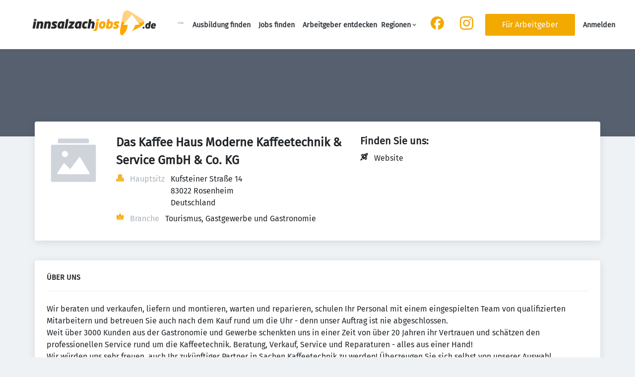

--- FILE ---
content_type: application/x-javascript
request_url: https://innsalzachjobs.de/_next/static/chunks/9993-56a27d52279948fc.js
body_size: 11894
content:
(self.webpackChunk_N_E=self.webpackChunk_N_E||[]).push([[7985,9993],{5488:(e,a,r)=>{"use strict";r.d(a,{j:()=>o});var t=r(37876),i=r(67140),n=r(12766),l=r(13287);let o=()=>(0,t.jsxs)(t.Fragment,{children:[(0,t.jsx)(n.D,{children:(0,t.jsxs)(i.Ay,{height:60,width:"100%",speed:2,backgroundColor:"#f3f3f3",foregroundColor:"#ecebeb",uniqueKey:"job-teaser-desktop",style:{maxWidth:"400px",margin:"0 auto"},children:[(0,t.jsx)("rect",{x:"20%",y:"3",rx:"3",ry:"3",width:"15%",height:"7"}),(0,t.jsx)("rect",{x:"40%",y:"4",rx:"3",ry:"3",width:"22%",height:"7"}),(0,t.jsx)("rect",{x:"65%",y:"4",rx:"3",ry:"3",width:"5%",height:"7"}),(0,t.jsx)("rect",{x:"25%",y:"17",rx:"3",ry:"3",width:"40%",height:"7"}),(0,t.jsx)("rect",{x:"60%",y:"18",rx:"3",ry:"3",width:"60%",height:"7"}),(0,t.jsx)("rect",{x:"25%",y:"32",rx:"3",ry:"3",width:"20%",height:"7"}),(0,t.jsx)("rect",{x:"50%",y:"33",rx:"3",ry:"3",width:"15%",height:"7"}),(0,t.jsx)("rect",{x:"70%",y:"33",rx:"3",ry:"3",width:"15%",height:"7"}),(0,t.jsx)("rect",{x:"20%",y:"48",rx:"3",ry:"3",width:"90%",height:"7"}),(0,t.jsx)("rect",{x:"0%",y:"0",rx:"0",ry:"0",width:"15%",height:"59"})]})}),(0,t.jsx)(l.l,{children:(0,t.jsxs)(i.Ay,{height:80,width:"100%",speed:2,backgroundColor:"#f3f3f3",foregroundColor:"#ecebeb",uniqueKey:"job-teaser-mobile",style:{maxWidth:"300px",margin:"0 auto"},children:[(0,t.jsx)("rect",{x:"0%",y:"0",rx:"0",ry:"0",width:"20%",height:"59"}),(0,t.jsx)("rect",{x:"25%",y:"3",rx:"3",ry:"3",width:"50%",height:"7"}),(0,t.jsx)("rect",{x:"25%",y:"17",rx:"3",ry:"3",width:"70%",height:"7"}),(0,t.jsx)("rect",{x:"25%",y:"32",rx:"3",ry:"3",width:"50%",height:"7"}),(0,t.jsx)("rect",{x:"25%",y:"48",rx:"3",ry:"3",width:"30%",height:"7"})]})})]})},7985:(e,a,r)=>{"use strict";r.r(a),r.d(a,{JobTeaserCard:()=>es,default:()=>ec});var t=r(37876),i=r(5475),n=r(77742),l=r(67447),o=r(55596),s=r(80998),c=r(14232),d=r(28836),u=r(14848),j=r(43075),h=r(14834),m=r(39324),g=r.n(m),b=r(17175),v=r(74662),x=r(13411),p=r(52556),_=r(63191),f=r(74509),y=r(37357),k=r(20844),T=r(31205),w=r(62576),N=r.n(w),A=r(27282),I=r(29329),C=r(47450),L=r(28771),S=r(26114);let z=(0,b.F)([N().jobTeaserWrapper],{variants:{active:{true:N().jobTeaserWrapperActive},featured:{true:N().jobTeaserWrapperFeatured},inactive:{true:N().jobTeaserWrapperInactive},topJob:{true:N().jobTeaserWrapperTopJob}},defaultVariants:{active:!1,inactive:!1,featured:!1,topJob:!1}}),M=(0,b.F)([N().jobTeaserTitle],{variants:{active:{true:N().jobTeaserTitleActive}}}),F=(0,b.F)([N().jobTeaserCompany],{variants:{active:{true:N().jobTeaserCompanyActive}}}),O=(0,b.F)([N().jobTeaserLocation],{variants:{active:{true:N().jobTeaserLocationActive},jobTeaserIconHideMobile:{true:N().jobTeaserIconHideMobile}}}),V=(0,b.F)([N().jobTeaserRemote],{variants:{active:{true:N().jobTeaserRemoteActive}}}),E=(0,b.F)([N().jobTeaserOccupation],{variants:{active:{true:N().jobTeaserOccupationActive}}}),H=(0,b.F)([N().jobTeaserSalary],{variants:{active:{true:N().jobTeaserSalaryActive}}}),P=(0,b.F)([N().jobTeaserDescription],{variants:{active:{true:N().jobTeaserDescriptionActive}}}),B=(0,b.F)([N().jobTeaserDate],{variants:{active:{true:N().jobTeaserDateActive}}}),D=(0,b.F)([N().jobTeaserIcon],{variants:{active:{true:N().jobTeaserIconActive},premiumCompany:{true:N().jobTeaserIconPremiumCompany},jobTeaserIconHideMobile:{true:N().jobTeaserIconHideMobile}},defaultVariants:{premiumCompany:!1,jobTeaserIconHideMobile:!0}});function Z(e){let{image:a,title:r,company:i,locations:n,occupations:l,salary:o,description:s,active:c,featured:d=!1,inactive:u=!1,tooltip:j,dates:h,remote:m,Bookmark:g=null,premiumCompany:b=!1,featuredLabel:w="",featuredJobIcon:Z,customBadge:R,hideIconsMobile:W=!0,quickApplyText:q,topJob:J=!1,topJobLabel:G="",topJobIcon:K,sourcePortals:Q=[],organizationIcon:U,promotedOrganizationIcon:$,customInfo:X}=e,Y=null!=K?K:(0,t.jsx)(L.A,{title:G,width:"25",height:"25"}),ee=null!=Z?Z:(0,t.jsx)(v.A,{title:w,width:"25",height:"25"}),ea=null!=U?U:(0,t.jsx)(f.A,{}),er=null!=$?$:(0,t.jsx)(v.A,{});return(0,t.jsxs)("div",{className:"".concat(z({active:c,featured:d,inactive:u,topJob:J})," jcl-job-teaser"),"data-testid":"jcl-job-teaser-wrapper",title:j,children:[(0,t.jsx)("div",{className:"jcl-job-teaser-image",children:a&&a}),(0,t.jsxs)("div",{className:"jcl-job-teaser-content",children:[(0,t.jsx)("div",{className:"".concat(M({active:c})," jcl-job-teaser-title"),children:r}),(0,t.jsxs)("div",{className:"jcl-job-teaser-info",children:[i&&(0,t.jsxs)("div",{className:"".concat(F({active:c})," jcl-job-teaser-company"),children:[(0,t.jsx)("span",{className:"".concat(D({active:c&&!b,premiumCompany:b,jobTeaserIconHideMobile:W})," jcl-job-teaser-icon"),children:b?er:ea}),(0,t.jsx)("div",{className:N().companyName,children:i})]}),(0,t.jsxs)(y.A,{alignItems:"center",children:[n.length>0&&(0,t.jsx)("div",{className:"".concat(O({active:c})," jcl-job-teaser-location"),"data-testid":"jcl-job-teaser-location",children:(0,t.jsx)(T.A,{items:n,iconGap:0,Icon:(0,t.jsx)("span",{className:"".concat(D({jobTeaserIconHideMobile:W})),children:(0,t.jsx)(_.h,{title:"location"})})})}),m&&(0,t.jsxs)("div",{className:"".concat(V({active:c})," jcl-job-teaser-remote"),children:[(0,t.jsx)("span",{className:"".concat(D({active:c,jobTeaserIconHideMobile:W})," jcl-job-teaser-icon"),children:(0,t.jsx)(p.A,{title:"remote"})}),m]}),null==h?void 0:h.map((e,a)=>{var r;return(0,t.jsxs)("div",{className:B({active:c}),children:[(0,t.jsx)("span",{className:D({active:c,jobTeaserIconHideMobile:W}),children:e.icon?e.icon:(0,t.jsx)(x.A,{title:null!=(r=e.title)?r:"Date"})}),(0,t.jsxs)(A.h,{children:[e.title,":","\xa0"]}),e.text]},a)}),o&&(0,t.jsxs)("div",{className:"".concat(H({active:c})," jcl-job-teaser-salary"),children:[(0,t.jsx)("span",{className:"".concat(D({active:c,jobTeaserIconHideMobile:W})," jcl-job-teaser-icon"),children:(0,t.jsx)(C.A,{title:"salary"})}),o]}),X&&X]})]}),(0,t.jsx)("div",{className:"".concat(E({active:c})," jcl-job-teaser-occupation"),children:l&&l.join(" | ")}),q&&(0,t.jsxs)(y.A,{gap:3,children:[(0,t.jsx)(k.A,{marginTop:2,children:(0,t.jsx)(I.A,{color:"featured"})}),(0,t.jsx)(k.A,{className:N().quickApplyText,children:q})]}),(0,t.jsx)("div",{className:"".concat(P({active:c})," jcl-job-teaser-description"),children:s}),Q&&Q.length>0&&(0,t.jsx)(S.A,{sourcePortals:Q})]}),(d||R||g||J)&&(0,t.jsxs)(t.Fragment,{children:[(0,t.jsx)(k.A,{flex:"1"}),(0,t.jsxs)(y.A,{alignItems:"flex-start",gap:5,flexDirection:["column","row"],justifyContent:"space-between",flexWrap:"nowrap",className:N().jobTeaserActions,children:[(0,t.jsx)("div",{className:"".concat(N().featuredIcon," ").concat(J?N().topJobIcon:d?N().featuredBadgeIcon:""," ").concat(J?"jcl-job-teaser-top-job-icon":d?"jcl-job-teaser-featured-icon":""),children:J?Y:d&&ee}),R,g&&(0,t.jsx)("span",{className:N().bookmarkIcon,children:g})]})]})]})}var R=r(10332),W=r(3808),q=r(20569),J=r(56951),G=r(30886),K=r(9543);let{publicRuntimeConfig:Q}=g()(),U=Q.JOBS.JOB_TEASER.LOGO_WIDTH;function $(e){let{job:a}=e,r=(0,n.A)();return(0,t.jsx)("div",{style:{width:"".concat(U,"px"),textAlign:"center"},children:(0,t.jsx)(K.A,{color:"gray2",height:"40",width:"40",title:r.formatMessage({id:"job_teaser_logo_placeholder",defaultMessage:"No logo available"})})})}var X=r(85101),Y=r(55110),ee=r(67309),ea=r(36621);let er=function(e){let{job:a}=e;return null},{publicRuntimeConfig:et}=g()(),ei=et.JOBS.JOB_TEASER.HIDE_ICONS_MOBILE,en=et.JOBS.TEASER_SHOW_FEATURED_INDICATORS,el=et.ORGANIZATIONS.SHOW_PREMIUM_INDICATIONS,eo=et.JOBS.JOB_TEASER.LOGO_WIDTH,es=e=>{var a,r,m,g,b,v,x,p,_,f,k,T;let{job:w,active:N=!1,hideLogo:A=!1,route:I,as:C,BookmarkedComponent:L,hideLogoReplacement:S=null}=e,z=(0,n.A)(),M=null!=(f=null!=I?I:w.urlNoPrefix)?f:w.url.path,{toggleSidenavCollapsed:F,getSidenavCollapsed:O}=(0,c.useContext)(h.MQ),V=(0,G.W)(),E=(0,W.a)(),H=(0,j.Z)(w),P=w.workflowState&&"published"!==w.workflowState.value,B=(0,o.c)(w),D=z.formatMessage({id:"job_teaser_logo_title",defaultMessage:"Logo for job {jobTitle}"},{jobTitle:w.title}),K="salaryRangeFree"in w?w.salaryRangeFree:void 0,Q=(0,J.HP)(null!=K?K:{},z),U=(null==(r=w.salaryRange)||null==(a=r[0])?void 0:a.label)?null==(g=w.salaryRange)||null==(m=g[0])?void 0:m.label:Q||null;return(0,t.jsx)(d.A,{title:w.title,"data-test-id":"job-teaser-".concat(w.id," ").concat((0,q.d)(w)?"quick-apply":""),route:M,as:C,scroll:E,onClickCallback:e=>{if((null==e?void 0:e.id)!=="job-teaser-company-link"&&w.absoluteUrl)return void window.open(w.absoluteUrl,"_blank");!O()&&V&&F()},children:(0,t.jsx)(Z,{...!A&&{image:B?(0,t.jsx)(i.A,{src:B,height:eo,width:eo,alt:D,convertFormat:!1}):(0,t.jsx)(y.q,{children:(0,t.jsx)($,{job:w})})},...A&&S&&{image:S},title:(0,t.jsx)(s.A,{scroll:E,href:w.url.path,prefetch:!1,"data-avoid-redirect":!0,onClick:e=>{e.preventDefault()},children:w.title}),hideIconsMobile:ei,featured:en&&w.isHighlight,featuredLabel:z.formatMessage({id:"job_featured",defaultMessage:"Featured job"}),topJob:w.isTopJob,topJobLabel:z.formatMessage({id:"top_job",defaultMessage:"Top job"}),featuredJobIcon:(0,t.jsx)(Y.a,{job:w,width:"25",height:"25"}),topJobIcon:(0,t.jsx)(X.$,{job:w,width:"25",height:"25"}),organizationIcon:(0,t.jsx)(ea.p,{}),promotedOrganizationIcon:(0,t.jsx)(ee.h,{}),premiumCompany:el&&(null==(b=w.organizationProfile)?void 0:b.isPremium),...w.remoteOptions&&(null==(v=w.remoteOptions)?void 0:v.length)>0?{remote:null==w?void 0:w.remoteOptions.map(e=>null==e?void 0:e.label).join(" | ")}:null,company:w.organizationProfile&&H.isPublished?(0,t.jsx)(s.A,{id:"job-teaser-company-link",href:null!=(T=null!=(k=w.absoluteOrgUrl)?k:null==(x=w.organizationProfile)?void 0:x.urlNoPrefix)?T:null==(_=w.organizationProfile)||null==(p=_.url)?void 0:p.path,...w.absoluteOrgUrl&&{target:"_blank"},children:H.label}):H.label,locations:(0,l.u8)(w),dates:(0,l.i5)(w,z,!1,!0),active:N,inactive:P,Bookmark:null!=L?L:(0,t.jsx)(u.A,{job:w,bookmarkMutationCallback:e=>{w.bookmarked=e}}),customBadge:(0,t.jsx)(R.A,{job:w}),quickApplyText:(0,q.d)(w)?z.formatMessage({id:"job_teaser_quick_apply_text",defaultMessage:"Quick Apply"}):void 0,salary:null!=U?U:void 0,sourcePortals:w.sourcePortals,customInfo:(0,t.jsx)(er,{job:w})})})},ec=es},10332:(e,a,r)=>{"use strict";function t(e){let{job:a}=e;return null}r.d(a,{A:()=>t})},10884:(e,a,r)=>{"use strict";r.d(a,{A:()=>k,P:()=>y});var t=r(37876),i=r(31167),n=r(18847),l=r.n(n);r(14232);var o=r(77742),s=r(8733),c=r(7985),d=r(80998),u=r(96701),j=r(35660),h=r(65806),m=r(55709),g=r(14360),b=r(5488),v=r(80567),x=r.n(v),p=r(78009),_=r.n(p);let f=l()(Promise.resolve().then(r.bind(r,80461)),{loadableGenerated:{webpack:()=>[80461]}}),y=e=>{let{organization:a,currentJobId:r=null}=e,n=[],l=(0,o.A)(),{loading:v,error:p,data:y}=(0,i.I)(_(),{variables:{id:a.id,currentJobId:r}});return v?(0,t.jsx)(g.a,{children:(0,t.jsxs)("div",{className:x().responsiveGrid,children:[(0,t.jsx)(h.f,{children:(0,t.jsx)(b.j,{})}),(0,t.jsx)(h.f,{children:(0,t.jsx)(b.j,{})}),(0,t.jsx)(h.f,{children:(0,t.jsx)(b.j,{})}),(0,t.jsx)(h.f,{children:(0,t.jsx)(b.j,{})})]})}):p?(0,t.jsxs)("div",{children:[(0,t.jsx)(m.K,{}),(0,t.jsx)(j.s,{type:"assertive",alertStyle:"danger",children:(0,t.jsx)(s.A,{id:"organization_jobs_error",defaultMessage:"Error getting jobs information."})})]}):(y&&y.jobsByOrganizationProfileId&&(n=y.jobsByOrganizationProfileId),n.length>0?(0,t.jsxs)(g.a,{label:(0,t.jsx)(u.y,{children:l.formatMessage({id:"organization_job_list",defaultMessage:"Our jobs"})}),children:[(0,t.jsx)("div",{className:x().responsiveGrid,children:(0,t.jsx)(f,{initialState:n.filter(e=>e.bookmarked),children:n.map(e=>(0,t.jsx)(h.f,{display:"grid",children:(0,t.jsx)(c.default,{job:e})},e.id))})}),(0,t.jsx)(m.K,{paddingTop:1}),n.length>=6&&(0,t.jsx)(d.A,{href:{pathname:"/jobs",query:{job_organization_name:a.name}},children:(0,t.jsx)(s.A,{id:"organization_show_more_jobs_label",defaultMessage:"Show more"})})]}):null)},k=y},13411:(e,a,r)=>{"use strict";r.d(a,{A:()=>o,C:()=>l});var t=r(37876);r(14232);let i=e=>"currentColor"===e?"":"var(--color-".concat(e,")"),n=e=>{let{title:a,theme:r=null,titleId:i="",...n}=e;return(0,t.jsxs)("svg",{xmlns:"http://www.w3.org/2000/svg",viewBox:"0 0 64 64",width:"1em",height:"1em","aria-labelledby":i,...n,children:[a?(0,t.jsx)("title",{id:i,children:a}):null,(0,t.jsxs)("g",{className:"calendar_svg__nc-icon-wrapper",children:[(0,t.jsx)("path",{d:"M32 12a1 1 0 0 1-1-1V2a1 1 0 0 1 2 0v9a1 1 0 0 1-1 1ZM15 12a1 1 0 0 1-1-1V2a1 1 0 0 1 2 0v9a1 1 0 0 1-1 1ZM49 12a1 1 0 0 1-1-1V2a1 1 0 0 1 2 0v9a1 1 0 0 1-1 1Z"}),(0,t.jsx)("path",{d:"M35.587 55H6a1 1 0 0 1-1-1V21a1 1 0 0 1 1-1h52a1 1 0 0 1 1 1v20.211a14.065 14.065 0 0 1 2 2.605V9a2 2 0 0 0-2-2h-7v4a3 3 0 0 1-6 0V7H35v4a3 3 0 0 1-6 0V7H18v4a3 3 0 0 1-6 0V7H5a2 2 0 0 0-2 2v46a2 2 0 0 0 2 2h31.365a13.972 13.972 0 0 1-.778-2Z"}),(0,t.jsx)("path",{d:"M49 39a12 12 0 1 0 12 12 12 12 0 0 0-12-12Zm5 13h-4v4a1 1 0 0 1-2 0v-4h-4a1 1 0 0 1 0-2h4v-4a1 1 0 0 1 2 0v4h4a1 1 0 0 1 0 2Z","data-color":"color-2"})]})]})},l=e=>{let{color:a="currentColor",title:r,fill:l,...o}=e;return(0,t.jsx)(n,{color:i(a),className:"currentColor"===a?"icon-current-color":"",..."currentColor"!==a?{style:{color:i(a),fill:i(a)}}:null,fill:null!=l?l:i(a),title:r,...o})},o=l},13732:(e,a,r)=>{"use strict";r(80857),r(97436)},17142:(e,a,r)=>{"use strict";r.d(a,{H:()=>l});var t=r(37876);r(14232);let i=e=>"currentColor"===e?"":"var(--color-".concat(e,")"),n=e=>{let{title:a,theme:r=null,titleId:i="",...n}=e;return(0,t.jsxs)("svg",{xmlns:"http://www.w3.org/2000/svg",viewBox:"0 0 64 64",width:"1em",height:"1em","aria-labelledby":i,...n,children:[a?(0,t.jsx)("title",{id:i,children:a}):null,(0,t.jsx)("path",{d:"M32 2a30 30 0 1 0 30 30A30.026 30.026 0 0 0 32 2Zm18 33a.945.945 0 0 1-1 1H36v13a.945.945 0 0 1-1 1h-6a.945.945 0 0 1-1-1V36H15a.945.945 0 0 1-1-1v-6a.945.945 0 0 1 1-1h13V15a.945.945 0 0 1 1-1h6a.945.945 0 0 1 1 1v13h13a.945.945 0 0 1 1 1Z",className:"add_circle_svg__nc-icon-wrapper"})]})},l=e=>{let{color:a="currentColor",title:r,fill:l,...o}=e;return(0,t.jsx)(n,{color:i(a),className:"currentColor"===a?"icon-current-color":"",..."currentColor"!==a?{style:{color:i(a),fill:i(a)}}:null,fill:null!=l?l:i(a),title:r,...o})}},18586:(e,a,r)=>{"use strict";r.d(a,{l:()=>n});var t=r(37876),i=r(14232);let n=e=>{let{items:a,separator:r=","}=e;return(0,t.jsx)(i.Fragment,{children:a.join("".concat(r," "))})}},18639:e=>{e.exports={btn:"editLink_btn__zMXS7",link:"editLink_link__gDhdL"}},20569:(e,a,r)=>{"use strict";r.d(a,{d:()=>i,t:()=>t});let t=e=>"published"===e.workflowState.value&&!(null==e?void 0:e.isCipher),i=e=>"quick"===e.applicationWorkflow},24215:(e,a,r)=>{"use strict";r.d(a,{o:()=>l});var t=r(37876);r(14232);let i=e=>"currentColor"===e?"":"var(--color-".concat(e,")"),n=e=>{let{title:a,theme:r=null,titleId:i="",...n}=e;return(0,t.jsxs)("svg",{xmlns:"http://www.w3.org/2000/svg",viewBox:"0 0 100 100",xmlSpace:"preserve",width:"1em",height:"1em","aria-labelledby":i,...n,children:[a?(0,t.jsx)("title",{id:i,children:a}):null,(0,t.jsx)("circle",{fill:"currentColor",cx:6,cy:50,r:6,children:(0,t.jsx)("animateTransform",{attributeName:"transform",dur:"1s",type:"translate",values:"0 15 ; 0 -15; 0 15",repeatCount:"indefinite",begin:.1})}),(0,t.jsx)("circle",{fill:"currentColor",cx:30,cy:50,r:6,children:(0,t.jsx)("animateTransform",{attributeName:"transform",dur:"1s",type:"translate",values:"0 10 ; 0 -10; 0 10",repeatCount:"indefinite",begin:.2})}),(0,t.jsx)("circle",{fill:"currentColor",cx:54,cy:50,r:6,children:(0,t.jsx)("animateTransform",{attributeName:"transform",dur:"1s",type:"translate",values:"0 5 ; 0 -5; 0 5",repeatCount:"indefinite",begin:.3})})]})},l=e=>{let{color:a="currentColor",title:r,fill:l,...o}=e;return(0,t.jsx)(n,{color:i(a),className:"currentColor"===a?"icon-current-color":"",..."currentColor"!==a?{style:{color:i(a),fill:i(a)}}:null,fill:null!=l?l:i(a),title:r,...o})}},28771:(e,a,r)=>{"use strict";r.d(a,{A:()=>o,O:()=>l});var t=r(37876);r(14232);let i=e=>"currentColor"===e?"":"var(--color-".concat(e,")"),n=e=>{let{title:a,theme:r=null,titleId:i="",...n}=e;return(0,t.jsxs)("svg",{xmlns:"http://www.w3.org/2000/svg",viewBox:"0 0 512 512",width:"1em",height:"1em","aria-labelledby":i,...n,children:[a?(0,t.jsx)("title",{id:i,children:a}):null,(0,t.jsx)("path",{className:"trophy_svg__st0",d:"M348.375 384.758c-12.811-25.137-32.785-44.594-56.582-54.492v-38.5l.047-9.133c-.016 0-.031 0-.047.004v-.242a186.653 186.653 0 0 1-35.791 3.481c-11.369 0-22.476-1.094-33.291-3.055-.752-.152-1.516-.262-2.264-.426v.043c-.08-.016-.16-.028-.24-.043v47.871c-12.209 5.078-23.393 12.695-33.137 22.293-.348.34-.705.66-1.049 1.004-1.072 1.082-2.1 2.219-3.133 3.348-.705.77-1.426 1.512-2.115 2.305-.61.703-1.184 1.442-1.78 2.156-1.07 1.289-2.14 2.574-3.168 3.918-.088.117-.17.238-.26.355a131.672 131.672 0 0 0-11.939 18.875h.131c-.043.082-.09.16-.131.238h184.749zM115.046 416v95.371l-.002.387h.002V512h281.911v-96zM498.331 29.387c-8.027-9.094-19.447-14.312-31.328-14.312h-47.744V0H92.742v15.074H44.999c-11.887 0-23.306 5.218-31.336 14.312C3.906 40.442-.305 56.43 1.775 74.465c.369 7.922 4.367 49.316 47.211 78.77 24.732 17.008 48.424 24.629 69.44 27.938 29.008 45.328 79.76 75.398 137.576 75.398 57.805 0 108.558-30.07 137.568-75.398 21.016-3.305 44.709-10.93 69.445-27.938 42.84-29.453 46.842-70.848 47.211-78.77 2.078-18.035-2.133-34.023-11.895-45.078zm-22.093 41.629-.125.852-.002 1.031c-.029 1.246-1.115 30.656-32.447 52.195-8.976 6.172-17.635 10.719-26.041 14.184-1.836.711-3.668 1.43-5.553 2.043a163.215 163.215 0 0 0 7.19-48.008V49.226h47.744c1.498 0 3.711.481 5.726 2.758 3.279 3.719 4.558 10.653 3.508 19.032zm-222.274 84.203-33.658 18.73a4.166 4.166 0 0 1-4.49-.274 4.17 4.17 0 0 1-1.644-4.18l7.412-37.801a4.165 4.165 0 0 0-1.254-3.863l-28.213-26.23c-1.191-1.106-1.633-2.805-1.129-4.352s1.859-2.664 3.474-2.859l38.236-4.633a4.185 4.185 0 0 0 3.291-2.391l16.219-34.93a4.18 4.18 0 0 1 3.795-2.422c1.625 0 3.102.945 3.787 2.422l16.22 34.93a4.184 4.184 0 0 0 3.289 2.391l38.236 4.633a4.183 4.183 0 0 1 2.347 7.211l-28.215 26.23a4.168 4.168 0 0 0-1.26 3.863l7.418 37.801a4.163 4.163 0 0 1-1.648 4.18 4.163 4.163 0 0 1-4.486.274l-33.664-18.73a4.198 4.198 0 0 0-4.063 0zM68.331 125.094c-31.326-21.539-32.41-50.949-32.438-52.016l-.006-1.035-.131-1.027c-1.043-8.379.232-15.312 3.516-19.031 2.01-2.277 4.222-2.758 5.726-2.758H92.74v44.086c0 14.246 1.928 28.02 5.357 41.192.559 2.308 1.076 4.629 1.725 6.926-10.09-3.63-20.565-8.829-31.491-16.337z"})]})},l=e=>{let{color:a="currentColor",title:r,fill:l,...o}=e;return(0,t.jsx)(n,{color:i(a),className:"currentColor"===a?"icon-current-color":"",..."currentColor"!==a?{style:{color:i(a),fill:i(a)}}:null,fill:null!=l?l:i(a),title:r,...o})},o=l},28836:(e,a,r)=>{"use strict";r.d(a,{A:()=>l});var t=r(37876);r(14232);var i=r(89099),n=r.n(i);let l=e=>{let{children:a,route:r,as:i,style:l,target:o,onClickCallback:s,scroll:c=!0,...d}=e,u=()=>{"_blank"===o?window.open(r,"_blank"):n().push(r,i,{scroll:c})};return(0,t.jsx)("div",{...d,style:{...l,cursor:"pointer",display:"grid"},onClick:e=>{let{target:a}=e;!(a.closest('[role="alertdialog"]')||a.closest('div[aria-hidden="true"]'))&&(null==s||s(a),a instanceof HTMLAnchorElement?a.getAttribute("data-avoid-redirect")&&u():u())},children:a})}},28930:(e,a,r)=>{"use strict";r.d(a,{R:()=>l});var t=r(37876);r(14232);let i=e=>"currentColor"===e?"":"var(--color-".concat(e,")"),n=e=>{let{title:a,theme:r=null,titleId:i="",...n}=e;return(0,t.jsxs)("svg",{xmlns:"http://www.w3.org/2000/svg",viewBox:"0 0 64 64",width:"1em",height:"1em","aria-labelledby":i,...n,children:[a?(0,t.jsx)("title",{id:i,children:a}):null,(0,t.jsx)("path",{d:"M14 37h13v13c0 .6.4 1 1 1h8c.6 0 1-.4 1-1V37h13c.6 0 1-.4 1-1v-8c0-.6-.4-1-1-1H37V14c0-.6-.4-1-1-1h-8c-.6 0-1 .4-1 1v13H14c-.6 0-1 .4-1 1v8c0 .6.4 1 1 1z",className:"add_svg__nc-icon-wrapper"})]})},l=e=>{let{color:a="currentColor",title:r,fill:l,...o}=e;return(0,t.jsx)(n,{color:i(a),className:"currentColor"===a?"icon-current-color":"",..."currentColor"!==a?{style:{color:i(a),fill:i(a)}}:null,fill:null!=l?l:i(a),title:r,...o})}},31205:(e,a,r)=>{"use strict";r.d(a,{A:()=>o});var t=r(37876),i=r(14232),n=r(37357),l=r(41615);let o=e=>{let{Icon:a,iconGap:r=4,items:o,position:s="bottom"}=e,[c,d]=(0,i.useState)(!1);return o.length>1?(0,t.jsx)(l.A,{position:s,onToggle:d,trigger:(0,t.jsxs)(n.A,{alignItems:"center",gap:r,flexWrap:"nowrap",children:[a,o[0]," ",c?"-":"+"]}),children:(0,t.jsx)("ul",{children:o.slice(1).map((e,a)=>(0,t.jsx)("li",{children:e},a))})}):o[0]?(0,t.jsxs)(n.A,{alignItems:"center",gap:r,flexWrap:"nowrap",children:[a,(0,t.jsx)("span",{className:"popoverlist-no-list-item",children:o[0]})]}):null}},34634:(e,a,r)=>{"use strict";r.d(a,{$:()=>l,A:()=>l});var t=r(37876),i=r(64605),n=r.n(i);function l(e){let{children:a}=e;return(0,t.jsx)("div",{className:n().centerBox,children:a})}},42634:(e,a,r)=>{"use strict";r.d(a,{L:()=>g});var t=r(37876),i=r(14232),n=r(80998),l=r(95017),o=r(82643),s=r(24374),c=r(27282),d=r(56941),u=r(17175),j=r(18639),h=r.n(j);let m=(0,u.F)("",{variants:{boxHasTitle:{true:h().link,false:""}}}),g=e=>{let{boxId:a,fieldIndex:r,organization:u,entityId:j,boxHasTitle:g=!1}=e,b=(0,i.useContext)(l.Rs),v=e=>void 0!==r?"".concat(a,"/").concat(e):a,{EDIT:x}=(0,o.w)();return b.user&&u.canEdit?(0,t.jsx)(n.A,{href:"/organization/edit/".concat(u.id,"/").concat(v(null!=j?j:r)),scroll:!1,"data-testid":"jbq-organization-edit-".concat(v(r)),className:m({boxHasTitle:g}),children:(0,t.jsxs)(s.$n,{buttonStyle:"grayLight",fab:!0,className:"".concat(h().btn," jd-org-edit-link-btn"),children:[(0,t.jsx)(c.A,{children:x}),(0,t.jsx)(d.q,{title:x})]})}):null}},47450:(e,a,r)=>{"use strict";r.d(a,{A:()=>l});var t=r(37876);r(14232);let i=e=>"currentColor"===e?"":"var(--color-".concat(e,")"),n=e=>{let{title:a,theme:r=null,titleId:i="",...n}=e;return(0,t.jsxs)("svg",{width:"1em",height:"1em",viewBox:"0 0 18 18",fill:"none",xmlns:"http://www.w3.org/2000/svg",style:{fill:"none"},"aria-labelledby":i,...n,children:[a?(0,t.jsx)("title",{id:i,children:a}):null,(0,t.jsx)("path",{d:"M2 6.64a3.556 3.556 0 0 1 2.957-3.506l6.562-1.12c.434-.074.866.145 1.063.54l.053.105",stroke:"currentColor",strokeWidth:1.5,strokeLinecap:"round",strokeLinejoin:"round"}),(0,t.jsx)("path",{d:"M15.5 12.39v2a2 2 0 0 1-2 2H4a2 2 0 0 1-2-2v-7.5a2 2 0 0 1 2-2h9.5a2 2 0 0 1 2 2v2",stroke:"currentColor",strokeWidth:1.5,strokeLinecap:"round",strokeLinejoin:"round"}),(0,t.jsx)("path",{d:"M15.5 12.39h-2.75a1.75 1.75 0 0 1 0-3.5h2.75a1 1 0 0 1 1 1v1.5a1 1 0 0 1-1 1Z",stroke:"currentColor",strokeWidth:1.5,strokeLinecap:"round",strokeLinejoin:"round"})]})},l=e=>{let{color:a="currentColor",title:r,fill:l,...o}=e;return(0,t.jsx)(n,{color:i(a),className:"currentColor"===a?"icon-current-color":"",..."currentColor"!==a?{style:{color:i(a),fill:i(a)}}:null,fill:null!=l?l:i(a),title:r,...o})}},48393:e=>{e.exports={boxLabel:"boxLabel_boxLabel__hozhk"}},56941:(e,a,r)=>{"use strict";r.d(a,{A:()=>o,q:()=>l});var t=r(37876);r(14232);let i=e=>"currentColor"===e?"":"var(--color-".concat(e,")"),n=e=>{let{title:a,theme:r=null,titleId:i="",...n}=e;return(0,t.jsxs)("svg",{xmlns:"http://www.w3.org/2000/svg",viewBox:"0 0 64 64",width:"1em",height:"1em","aria-labelledby":i,...n,children:[a?(0,t.jsx)("title",{id:i,children:a}):null,(0,t.jsxs)("g",{className:"edit_svg__nc-icon-wrapper",children:[(0,t.jsx)("path",{"data-color":"color-2",d:"M45 9.586 22.293 32.293a1 1 0 0 0-.258.444l-3 11A1 1 0 0 0 20 45a1.028 1.028 0 0 0 .263-.035l11-3a1 1 0 0 0 .444-.258L54.414 19ZM60.414 10.172l-6.586-6.586a2 2 0 0 0-2.828 0l-4.586 4.586 9.414 9.414L60.414 13a2 2 0 0 0 0-2.828Z"}),(0,t.jsx)("path",{d:"M50 61H6a3 3 0 0 1-3-3V14a3 3 0 0 1 3-3h20a1 1 0 0 1 0 2H6a1 1 0 0 0-1 1v44a1 1 0 0 0 1 1h44a1 1 0 0 0 1-1V38a1 1 0 0 1 2 0v20a3 3 0 0 1-3 3Z"})]})]})},l=e=>{let{color:a="currentColor",title:r,fill:l,...o}=e;return(0,t.jsx)(n,{color:i(a),className:"currentColor"===a?"icon-current-color":"",..."currentColor"!==a?{style:{color:i(a),fill:i(a)}}:null,fill:null!=l?l:i(a),title:r,...o})},o=l},57443:(e,a,r)=>{"use strict";r.d(a,{A:()=>c,E:()=>s});var t=r(37876),i=r(17175);r(14232);var n=r(70903),l=r.n(n);let o=(0,i.F)([l().badge],{variants:{badgeStyle:{primary:l().primary,primaryLight:l().primaryLight,primaryVeryLight:l().primaryVeryLight,secondary:l().secondary,secondaryLight:l().secondaryLight,secondaryVeryLight:l().secondaryVeryLight,default:l().default,success:l().success,successLight:l().successLight,successVeryLight:l().successVeryLight,danger:l().danger,dangerLight:l().dangerLight,dangerVeryLight:l().dangerVeryLight,warning:l().warning,warningLight:l().warningLight,warningVeryLight:l().warningVeryLight,featured:l().featured,featuredLight:l().featuredLight,featuredVeryLight:l().featuredVeryLight,topJob:l().topJob}},defaultVariants:{badgeStyle:"default"}}),s=e=>{let{children:a,badgeStyle:r="primary",className:i,...n}=e;return(0,t.jsx)("div",{className:"".concat(o({badgeStyle:r})," ").concat(i),"data-testid":"styled-badge",...n,children:a})},c=s},58385:(e,a,r)=>{"use strict";r.d(a,{w:()=>u});var t=r(37876),i=r(14232),n=r(80998),l=r(95017),o=r(82643),s=r(24374),c=r(27282),d=r(17142);let u=e=>{let{boxId:a,organization:r}=e,u=(0,i.useContext)(l.Rs),{ADD:j,EDIT:h}=(0,o.w)();return u.user&&r.canEdit?(0,t.jsx)(n.A,{href:"/organization/edit/".concat(r.id,"/").concat(a,"/new"),scroll:!1,"data-testid":"jbq-organization-add-".concat(a),children:(0,t.jsxs)(s.$n,{buttonStyle:"grayLight",bordered:!1,rounded:!0,iconed:!0,dense:!0,className:"jd-org-add-link-btn",children:[(0,t.jsx)(c.A,{children:h}),(0,t.jsx)("span",{children:j}),(0,t.jsx)(d.H,{title:j})]})}):null}},62576:e=>{e.exports={jobTeaserWrapper:"jobTeaser_jobTeaserWrapper__7HfH9",jobTeaserTitle:"jobTeaser_jobTeaserTitle__XIgud",jobTeaserCompany:"jobTeaser_jobTeaserCompany__RO4_j",jobTeaserLocation:"jobTeaser_jobTeaserLocation__QTwy1",jobTeaserOccupation:"jobTeaser_jobTeaserOccupation__kIsbG",jobTeaserDate:"jobTeaser_jobTeaserDate__aNE0m",jobTeaserDescription:"jobTeaser_jobTeaserDescription__6HGLX",jobTeaserIcon:"jobTeaser_jobTeaserIcon__tZFcu",jobTeaserSalary:"jobTeaser_jobTeaserSalary__BNERS",jobTeaserRemote:"jobTeaser_jobTeaserRemote__n23mD",bookmarkIcon:"jobTeaser_bookmarkIcon__tbfqU",jobTeaserActions:"jobTeaser_jobTeaserActions__peBah",jobTeaserWrapperActive:"jobTeaser_jobTeaserWrapperActive__8_Bib",jobTeaserWrapperFeatured:"jobTeaser_jobTeaserWrapperFeatured__opr5Z",jobTeaserWrapperTopJob:"jobTeaser_jobTeaserWrapperTopJob__jGs7z",jobTeaserWrapperInactive:"jobTeaser_jobTeaserWrapperInactive__T78Xk",jobTeaserTitleActive:"jobTeaser_jobTeaserTitleActive__7dDDz",companyName:"jobTeaser_companyName___rhEr",jobTeaserCompanyActive:"jobTeaser_jobTeaserCompanyActive__4fUgb",jobTeaserLocationActive:"jobTeaser_jobTeaserLocationActive__QWMHk",jobTeaserRemoteActive:"jobTeaser_jobTeaserRemoteActive__nB5o1",jobTeaserOccupationActive:"jobTeaser_jobTeaserOccupationActive__H5Iib",jobTeaserSalaryActive:"jobTeaser_jobTeaserSalaryActive__dHYQn",jobTeaserDescriptionActive:"jobTeaser_jobTeaserDescriptionActive__Q1n4i",jobTeaserDateActive:"jobTeaser_jobTeaserDateActive__brizN",jobTeaserIconPremiumCompany:"jobTeaser_jobTeaserIconPremiumCompany__kGO8K",jobTeaserIconActive:"jobTeaser_jobTeaserIconActive__4Qy4o",jobTeaserIconHideMobile:"jobTeaser_jobTeaserIconHideMobile__lXpnd",featuredIcon:"jobTeaser_featuredIcon__qFKl2",topJobIcon:"jobTeaser_topJobIcon__PcKtM",quickApplyText:"jobTeaser_quickApplyText__hTFcc"}},63191:(e,a,r)=>{"use strict";r.d(a,{A:()=>l,h:()=>o});var t=r(37876);r(14232);let i=e=>"currentColor"===e?"":"var(--color-".concat(e,")"),n=e=>{let{title:a,theme:r=null,titleId:i="",...n}=e;return(0,t.jsxs)("svg",{xmlns:"http://www.w3.org/2000/svg",viewBox:"0 0 64 64",width:"1em",height:"1em","aria-labelledby":i,...n,children:[a?(0,t.jsx)("title",{id:i,children:a}):null,(0,t.jsxs)("g",{className:"map_marker_svg__nc-icon-wrapper",children:[(0,t.jsx)("path",{d:"m61.713 5.042-19.666 5.9-19.676-7.871a1.01 1.01 0 0 0-.658-.029l-20 6A1 1 0 0 0 1 10v48a1 1 0 0 0 1.287.958l19.666-5.9 16.676 6.67a1 1 0 0 0 .742-1.858L23 51.323V5.477l18 7.2V25a1 1 0 0 0 2 0V12.744l18-5.4V28a1 1 0 0 0 2 0V6a1 1 0 0 0-1.287-.958ZM21 51.256l-18 5.4V10.744l18-5.4Z"}),(0,t.jsx)("path",{d:"M50 30c-6.391 0-13 4.746-13 12.688 0 7.565 11.818 18.581 12.321 19.046a1 1 0 0 0 1.358 0C51.182 61.269 63 50.253 63 42.688 63 34.746 56.391 30 50 30Zm0 17a4 4 0 1 1 4-4 4 4 0 0 1-4 4Z","data-color":"color-2"})]})]})},l=e=>{let{color:a="currentColor",title:r,fill:l,...o}=e;return(0,t.jsx)(n,{color:i(a),className:"currentColor"===a?"icon-current-color":"",..."currentColor"!==a?{style:{color:i(a),fill:i(a)}}:null,fill:null!=l?l:i(a),title:r,...o})},o=l},69423:(e,a,r)=>{"use strict";r.d(a,{r:()=>O,A:()=>V});var t=r(37876),i=r(14232),n=r(77742),l=r(90453),o=r(14360),s=r(28930),c=r(74509);let d=e=>{let{organization:a,boxId:r}=e,i=(0,n.A)();return(0,t.jsx)(o.a,{children:(0,t.jsx)(l.l,{organization:a,field:r,text:i.formatMessage({id:"organization_about_empty_text",defaultMessage:"Enter your organization presentation here. you can edit this description\n            in a formatted way so that applicant's know more about the organization."}),buttonText:i.formatMessage({id:"organization_about_empty_enter",defaultMessage:"Enter presentation"}),icon:(0,t.jsx)(c.o,{title:"Preferences"}),buttonIcon:(0,t.jsx)(s.R,{title:"briefcase"})})})};var u=r(8733),j=r(96701),h=r(42634),m=r(37357),g=r(20844),b=r(55709),v=r(18586),x=r(53431),p=r(20900),_=r(72867),f=r(9543),y=r(13710),k=r(43607),T=r(80998),w=r(48230),N=r.n(w);let A=e=>{var a,r,l,s,d,w,A;let{organization:I,boxId:C,trimmed:L=!1}=e,S=(0,n.A)(),[z,M]=(0,i.useState)(!1);return(0,t.jsxs)(o.a,{label:(0,t.jsx)(j.y,{children:S.formatMessage({id:"organization_about_label",defaultMessage:"About us"})}),children:[(0,t.jsx)(m.q,{justifyContent:"flex-end",children:(0,t.jsx)(h.L,{organization:I,boxId:C,boxHasTitle:!0})}),I.presentation&&(0,t.jsxs)(_.c6,{isOpen:z,onChange:()=>M(!z),children:[(0,t.jsx)(_.ji,{closedMinHeight:"150px",children:(0,t.jsx)(x.B,{format:"filtered_html",content:I.presentation})}),(0,t.jsx)(b.K,{}),(0,t.jsx)(_.CJ,{children:(0,t.jsx)(p.E,{tag:"span",color:"primary",children:z?(0,t.jsx)(u.A,{id:"organization_about_expand_presentation_less",defaultMessage:"Show less"}):(0,t.jsx)(u.A,{id:"organization_about_expand_presentation_more",defaultMessage:"Show more"})})})]}),(0,t.jsx)(b.K,{}),!L&&I.size&&(0,t.jsxs)(m.q,{alignItems:"flex-end",children:[(0,t.jsx)(g.Z,{marginRight:4,children:(0,t.jsx)(c.o,{width:"15",height:"15",title:"Organization size",color:"gray7"})}),(0,t.jsx)(g.Z,{marginRight:4,children:(0,t.jsx)(p.E,{color:"gray4",children:(0,t.jsx)(u.A,{id:"organization_size_label",defaultMessage:"Organization size"})})}),(0,t.jsx)(g.Z,{children:(0,t.jsx)(p.E,{children:I.size.label})})]}),!L&&I.occupation&&(null==(a=I.occupation)?void 0:a.length)>0&&(0,t.jsxs)(m.q,{alignItems:"flex-end",children:[(0,t.jsx)(g.Z,{marginRight:4,children:(0,t.jsx)(f._,{width:"15",height:"15",title:"Wanted occupations",color:"gray7"})}),(0,t.jsx)(g.Z,{marginRight:4,children:(0,t.jsx)(p.E,{color:"gray4",children:(0,t.jsx)(u.A,{id:"organization_occupation_label",defaultMessage:"Wanted occupations"})})}),(0,t.jsx)(g.Z,{children:(0,t.jsx)(p.E,{children:(0,t.jsx)(v.l,{items:I.occupation.map(e=>e?e.label:"")})})})]}),!L&&I.fieldsOfStudy&&(null==(r=I.fieldsOfStudy)?void 0:r.length)>0&&(0,t.jsxs)(m.q,{alignItems:"flex-end",children:[(0,t.jsx)(g.Z,{marginRight:4,children:(0,t.jsx)(y.A,{width:"15",height:"15",title:"Wanted field of studies",color:"gray7"})}),(0,t.jsx)(g.Z,{marginRight:4,children:(0,t.jsx)(p.E,{color:"gray4",children:(0,t.jsx)(u.A,{id:"organization_fields_of_study_label",defaultMessage:"Wanted field of studies"})})}),(0,t.jsx)(g.Z,{children:(0,t.jsx)(p.E,{children:(0,t.jsx)(v.l,{items:I.fieldsOfStudy.map(e=>e?e.label:"")})})})]}),(0,t.jsx)(b.K,{}),L&&(0,t.jsxs)(t.Fragment,{children:[(0,t.jsx)(b.K,{size:"medium"}),(0,t.jsx)(T.A,{href:null!=(d=null==I?void 0:I.urlNoPrefix)?d:null==I||null==(l=I.url)?void 0:l.path,asChild:!0,children:(0,t.jsxs)(k.z,{linkElement:N(),type:"button",buttonStyle:"secondary",href:null!=(w=null==I?void 0:I.urlNoPrefix)?w:null==I||null==(s=I.url)?void 0:s.path,children:[(0,t.jsx)(c.o,{title:null!=(A=null==I?void 0:I.name)?A:"Organization"}),(0,t.jsx)("span",{children:(0,t.jsx)(u.A,{id:"organization_about_button_to_profile",defaultMessage:"Visit organization profile"})})]})})]})]})};var I=r(95017),C=r(39324),L=r.n(C),S=r(85678);let{publicRuntimeConfig:z}=L()(),M="about",F=z.ORGANIZATIONS.ORGANIZATION_PAGE_FIELDS[M],O=e=>{var a,r,n;let{organization:l,trimmed:o=!1}=e,s=(0,i.useContext)(I.Rs);return(0,S.IT)(F,l.hiddenFields)?null:l.presentation||l.size||(null==(a=l.fieldsOfStudy)?void 0:a.length)===0||(null==(r=l.occupation)?void 0:r.length)===0||l.contactPersons&&(null==(n=l.contactPersons)?void 0:n.length)!==0?(0,t.jsx)(A,{organization:l,boxId:M,trimmed:o}):s.user&&l.canEdit?(0,t.jsx)(d,{boxId:M,organization:l}):null},V=O},70903:e=>{e.exports={badge:"badge_badge__uwntI",primary:"badge_primary__mGyjZ",primaryLight:"badge_primaryLight__PDGEf",primaryVeryLight:"badge_primaryVeryLight__QkT0a",secondary:"badge_secondary__qLYIk",secondaryLight:"badge_secondaryLight__IIn9W",secondaryVeryLight:"badge_secondaryVeryLight__xBsP9",default:"badge_default__cL3D7",success:"badge_success__S0DyD",successLight:"badge_successLight__SZFqN",successVeryLight:"badge_successVeryLight__gbUln",danger:"badge_danger__NZpZw",dangerLight:"badge_dangerLight__geI5_",dangerVeryLight:"badge_dangerVeryLight__DppqQ",warning:"badge_warning__LyvkQ",warningLight:"badge_warningLight__w7cyE",warningVeryLight:"badge_warningVeryLight__EXB0h",featured:"badge_featured__9nw0K",featuredLight:"badge_featuredLight__9ymhH",featuredVeryLight:"badge_featuredVeryLight__LQ2Ra",topJob:"badge_topJob__bC2IG"}},74662:(e,a,r)=>{"use strict";r.d(a,{A:()=>o,b:()=>l});var t=r(37876);r(14232);let i=e=>"currentColor"===e?"":"var(--color-".concat(e,")"),n=e=>{let{title:a,theme:r=null,titleId:i="",...n}=e;return(0,t.jsxs)("svg",{xmlns:"http://www.w3.org/2000/svg",width:"1em",height:"1em",viewBox:"0 0 64 64","aria-labelledby":i,...n,children:[a?(0,t.jsx)("title",{id:i,children:a}):null,(0,t.jsx)("path",{"data-color":"color-2",d:"M13.876 36.135 5.097 54.57a1 1 0 0 0 1.014 1.423l8.375-.93 4.667 7.466A.996.996 0 0 0 20 63l.048-.001c.361-.017.685-.229.847-.552l8.782-17.564c-6.405-.645-12.037-3.933-15.801-8.748zM50.124 36.135l8.779 18.436a1 1 0 0 1-1.014 1.423l-8.375-.93-4.667 7.466A.997.997 0 0 1 44 63l-.048-.001a1.002 1.002 0 0 1-.847-.552l-8.782-17.564c6.405-.645 12.037-3.933 15.801-8.748z"}),(0,t.jsx)("path",{d:"M32 1c-11.579 0-21 9.42-21 21s9.421 21 21 21 21-9.42 21-21S43.579 1 32 1zm10.692 19.528L38.035 25l1.043 6.372a1 1 0 0 1-1.459 1.043l-5.692-3.048-5.737 2.961a1 1 0 0 1-1.444-1.065l1.14-6.356-4.589-4.542a.998.998 0 0 1 .567-1.701l6.396-.879 2.901-5.769c.171-.341.502-.575.901-.551.381.003.727.222.893.564l2.813 5.812 6.383.977a.998.998 0 0 1 .541 1.71z"})]})},l=e=>{let{color:a="currentColor",title:r,fill:l,...o}=e;return(0,t.jsx)(n,{color:i(a),className:"currentColor"===a?"icon-current-color":"",..."currentColor"!==a?{style:{color:i(a),fill:i(a)}}:null,fill:null!=l?l:i(a),title:r,...o})},o=l},78009:e=>{var a={kind:"Document",definitions:[{kind:"OperationDefinition",operation:"query",name:{kind:"Name",value:"jobsByOrganizationProfileId"},variableDefinitions:[{kind:"VariableDefinition",variable:{kind:"Variable",name:{kind:"Name",value:"id"}},type:{kind:"NonNullType",type:{kind:"NamedType",name:{kind:"Name",value:"Int"}}},directives:[]},{kind:"VariableDefinition",variable:{kind:"Variable",name:{kind:"Name",value:"currentJobId"}},type:{kind:"NamedType",name:{kind:"Name",value:"Int"}},directives:[]}],directives:[],selectionSet:{kind:"SelectionSet",selections:[{kind:"Field",name:{kind:"Name",value:"jobsByOrganizationProfileId"},arguments:[{kind:"Argument",name:{kind:"Name",value:"id"},value:{kind:"Variable",name:{kind:"Name",value:"id"}}},{kind:"Argument",name:{kind:"Name",value:"currentJobId"},value:{kind:"Variable",name:{kind:"Name",value:"currentJobId"}}}],directives:[],selectionSet:{kind:"SelectionSet",selections:[{kind:"Field",name:{kind:"Name",value:"id"},arguments:[],directives:[]},{kind:"Field",name:{kind:"Name",value:"organization"},arguments:[],directives:[]},{kind:"Field",name:{kind:"Name",value:"organizationProfile"},arguments:[],directives:[],selectionSet:{kind:"SelectionSet",selections:[{kind:"Field",name:{kind:"Name",value:"name"},arguments:[],directives:[]},{kind:"Field",name:{kind:"Name",value:"url"},arguments:[],directives:[],selectionSet:{kind:"SelectionSet",selections:[{kind:"Field",name:{kind:"Name",value:"path"},arguments:[],directives:[]}]}},{kind:"Field",name:{kind:"Name",value:"urlNoPrefix"},arguments:[],directives:[]},{kind:"Field",name:{kind:"Name",value:"logo"},arguments:[{kind:"Argument",name:{kind:"Name",value:"style"},value:{kind:"StringValue",value:"job_squared_logo_medium",block:!1}}],directives:[],selectionSet:{kind:"SelectionSet",selections:[{kind:"Field",name:{kind:"Name",value:"url"},arguments:[],directives:[]},{kind:"Field",name:{kind:"Name",value:"alt"},arguments:[],directives:[]},{kind:"Field",name:{kind:"Name",value:"title"},arguments:[],directives:[]}]}},{kind:"Field",name:{kind:"Name",value:"isPremium"},arguments:[],directives:[]}]}},{kind:"Field",name:{kind:"Name",value:"title"},arguments:[],directives:[]},{kind:"Field",name:{kind:"Name",value:"description"},arguments:[],directives:[]},{kind:"Field",name:{kind:"Name",value:"employmentType"},arguments:[],directives:[],selectionSet:{kind:"SelectionSet",selections:[{kind:"Field",name:{kind:"Name",value:"parentId"},arguments:[],directives:[]},{kind:"Field",name:{kind:"Name",value:"label"},arguments:[],directives:[]}]}},{kind:"Field",name:{kind:"Name",value:"location"},arguments:[],directives:[],selectionSet:{kind:"SelectionSet",selections:[{kind:"Field",name:{kind:"Name",value:"administrativeArea"},arguments:[],directives:[]},{kind:"Field",name:{kind:"Name",value:"zip"},arguments:[],directives:[]}]}},{kind:"Field",name:{kind:"Name",value:"published"},arguments:[],directives:[]},{kind:"Field",name:{kind:"Name",value:"expiration"},arguments:[],directives:[]},{kind:"Field",name:{kind:"Name",value:"formattedOriginalPublished"},arguments:[],directives:[]},{kind:"Field",name:{kind:"Name",value:"formattedPublished"},arguments:[],directives:[]},{kind:"Field",name:{kind:"Name",value:"formattedExpiration"},arguments:[],directives:[]},{kind:"Field",name:{kind:"Name",value:"address"},arguments:[],directives:[]},{kind:"Field",name:{kind:"Name",value:"logo"},arguments:[{kind:"Argument",name:{kind:"Name",value:"style"},value:{kind:"StringValue",value:"job_squared_logo_medium",block:!1}}],directives:[],selectionSet:{kind:"SelectionSet",selections:[{kind:"Field",name:{kind:"Name",value:"url"},arguments:[],directives:[]}]}},{kind:"Field",name:{kind:"Name",value:"url"},arguments:[],directives:[],selectionSet:{kind:"SelectionSet",selections:[{kind:"Field",name:{kind:"Name",value:"path"},arguments:[],directives:[]}]}},{kind:"Field",name:{kind:"Name",value:"urlNoPrefix"},arguments:[],directives:[]},{kind:"Field",name:{kind:"Name",value:"occupationalField"},arguments:[],directives:[],selectionSet:{kind:"SelectionSet",selections:[{kind:"Field",name:{kind:"Name",value:"tid"},arguments:[],directives:[]},{kind:"Field",name:{kind:"Name",value:"label"},arguments:[],directives:[]}]}},{kind:"Field",name:{kind:"Name",value:"bookmarked"},arguments:[],directives:[]}]}}]}}],loc:{start:0,end:944}};a.loc.source={body:'query jobsByOrganizationProfileId($id: Int!, $currentJobId: Int) {\n  jobsByOrganizationProfileId(id: $id, currentJobId: $currentJobId) {\n    id\n    organization\n    organizationProfile {\n      name\n      url {\n        path\n      }\n      urlNoPrefix\n      logo(style: "job_squared_logo_medium") {\n        url\n        alt\n        title\n      }\n      isPremium\n    }\n    title\n    description\n    employmentType {\n      parentId\n      label\n    }\n    location {\n      administrativeArea\n      zip\n    }\n    published\n    expiration\n    formattedOriginalPublished\n    formattedPublished\n    formattedExpiration\n    address\n    logo(style: "job_squared_logo_medium") {\n      url\n    }\n    url {\n      path\n    }\n    urlNoPrefix\n    occupationalField {\n      # OccupationalField tid is added here for client\'s projects\n      # for example to make possible to create custom badges based on tid values.\n      tid\n      label\n    }\n    bookmarked\n  }\n}\n',name:"GraphQL request",locationOffset:{line:1,column:1}};var r={};function t(e,a){for(var r=0;r<e.definitions.length;r++){var t=e.definitions[r];if(t.name&&t.name.value==a)return t}}a.definitions.forEach(function(e){if(e.name){var a=new Set;!function e(a,r){if("FragmentSpread"===a.kind)r.add(a.name.value);else if("VariableDefinition"===a.kind){var t=a.type;"NamedType"===t.kind&&r.add(t.name.value)}a.selectionSet&&a.selectionSet.selections.forEach(function(a){e(a,r)}),a.variableDefinitions&&a.variableDefinitions.forEach(function(a){e(a,r)}),a.definitions&&a.definitions.forEach(function(a){e(a,r)})}(e,a),r[e.name.value]=a}}),e.exports=a,e.exports.jobsByOrganizationProfileId=function(e,a){var i={kind:e.kind,definitions:[t(e,a)]};e.hasOwnProperty("loc")&&(i.loc=e.loc);var n=r[a]||new Set,l=new Set,o=new Set;for(n.forEach(function(e){o.add(e)});o.size>0;){var s=o;o=new Set,s.forEach(function(e){l.has(e)||(l.add(e),(r[e]||new Set).forEach(function(e){o.add(e)}))})}return l.forEach(function(a){var r=t(e,a);r&&i.definitions.push(r)}),i}(a,"jobsByOrganizationProfileId")},78898:(e,a,r)=>{"use strict";r.d(a,{P:()=>l});var t=r(37876);r(14232);let i=e=>"currentColor"===e?"":"var(--color-".concat(e,")"),n=e=>{let{title:a,theme:r=null,titleId:i="",...n}=e;return(0,t.jsxs)("svg",{xmlns:"http://www.w3.org/2000/svg",viewBox:"0 0 64 64",width:"1em",height:"1em","aria-labelledby":i,...n,children:[a?(0,t.jsx)("title",{id:i,children:a}):null,(0,t.jsxs)("g",{className:"stack_image_svg__nc-icon-wrapper",children:[(0,t.jsx)("path",{d:"M52 10H12V6a2 2 0 0 1 2-2h36a2 2 0 0 1 2 2Z","data-color":"color-2"}),(0,t.jsx)("path",{d:"M59 12H5a2 2 0 0 0-2 2v44a2 2 0 0 0 2 2h54a2 2 0 0 0 2-2V14a2 2 0 0 0-2-2Zm-38 8a4 4 0 1 1-4 4 4 4 0 0 1 4-4Zm31.87 29.493A1 1 0 0 1 52 50H12a1 1 0 0 1-.832-1.555l8-12a1 1 0 0 1 1.539-.152l7.185 7.185L39.2 28.4a.973.973 0 0 1 .852-.4 1 1 0 0 1 .8.484l12 20a1 1 0 0 1 .018 1.009Z"})]})]})},l=e=>{let{color:a="currentColor",title:r,fill:l,...o}=e;return(0,t.jsx)(n,{color:i(a),className:"currentColor"===a?"icon-current-color":"",..."currentColor"!==a?{style:{color:i(a),fill:i(a)}}:null,fill:null!=l?l:i(a),title:r,...o})}},80567:e=>{e.exports={responsiveGrid:"jobsByOrganization_responsiveGrid__GGpBp"}},90453:(e,a,r)=>{"use strict";r.d(a,{l:()=>d});var t=r(37876),i=r(14232),n=r(80998),l=r(95017),o=r(24374),s=r(55709),c=r(39444);let d=e=>{let{field:a="",text:r,icon:d,buttonText:u,buttonIcon:j,organization:h,multiple:m=!1}=e,g=(0,i.useContext)(l.Rs);return(0,t.jsx)(n.A,{href:"/organization/edit/".concat(h.id,"/").concat(a).concat(m?"/new":""),"data-testid":"jbq-organization-box-placeholder-edit-".concat(a),scroll:!1,children:(0,t.jsx)(t.Fragment,{children:(0,t.jsx)(c.w,{icon:d,iconWidth:"300",iconHeight:"180",children:g.user&&h.canEdit&&(0,t.jsxs)(t.Fragment,{children:[(0,t.jsx)(s.K,{}),(0,t.jsx)("p",{children:r}),(0,t.jsx)(s.K,{}),(0,t.jsxs)(o.$n,{children:[j,(0,t.jsx)("span",{children:u})]})]})})})})}},96701:(e,a,r)=>{"use strict";r.d(a,{y:()=>c});var t=r(37876),i=r(58385),n=r(37357),l=r(20900),o=r(48393),s=r.n(o);function c(e){let{children:a,organization:r,boxId:o}=e;return(0,t.jsxs)(n.q,{justifyContent:"space-between",alignItems:"center",children:[(0,t.jsx)(l.E,{tag:"h2",className:s().boxLabel,marginBottom:0,paddingBottom:0,lineHeight:2,children:a}),o&&r&&(0,t.jsx)(i.w,{organization:r,boxId:o})]})}}}]);

--- FILE ---
content_type: application/x-javascript
request_url: https://innsalzachjobs.de/_next/static/chunks/6505.a22ebc4e4d7aa5ea.js
body_size: 452
content:
"use strict";(self.webpackChunk_N_E=self.webpackChunk_N_E||[]).push([[6505],{6505:(e,n,t)=>{t.r(n),t.d(n,{ConsentManager:()=>m,default:()=>h});var a=t(37876);t(14232);var c=t(39324),r=t.n(c),s=t(45105),o=t.n(s),p=t(77328),d=t.n(p);let{publicRuntimeConfig:l}=r()(),i=l.APP.CMP_ID,m=()=>{let e="https://backend.joblocal.de/graphql".replace("https://","").replace("/graphql","");return i&&1?(0,a.jsxs)(a.Fragment,{children:[(0,a.jsxs)(d(),{children:[(0,a.jsx)("link",{rel:"preconnect",href:"https://delivery.consentmanager.net"}),(0,a.jsx)("link",{rel:"preconnect",href:"https://cdn.consentmanager.net"})]}),(0,a.jsx)(o(),{id:"consentmanager-config",children:"\n        window.cmp_block_ignoredomains = ['stripe.com', 'ui-avatars.com', 'openstreetmap.org', 'openstreetmap.de', 'openstreetmap.fr', '".concat(e,"'];\n        ")}),(0,a.jsx)(o(),{id:"consentmanager-autoblock-script",type:"text/javascript","data-cmp-ab":"1",src:"https://cdn.consentmanager.net/delivery/autoblocking/".concat(i,".js"),"data-cmp-host":"d.delivery.consentmanager.net","data-cmp-cdn":"cdn.consentmanager.net","data-cmp-codesrc":"1",defer:!0})]}):null},h=m}}]);

--- FILE ---
content_type: image/svg+xml
request_url: https://innsalzachjobs.de/static/innsalzachjobs/logo.svg
body_size: 26301
content:
<?xml version="1.0" encoding="UTF-8"?>
<svg xmlns="http://www.w3.org/2000/svg" xmlns:xlink="http://www.w3.org/1999/xlink" width="415px" height="96px" viewBox="0 0 415 96" version="1.1">
<g id="surface1">
<path style=" stroke:none;fill-rule:nonzero;fill:rgb(99.607843%,82.745099%,50.196081%);fill-opacity:1;" d="M 324.578125 12.058594 C 325.054688 12.371094 325.535156 12.679688 326.015625 12.984375 C 326.695312 13.421875 327.375 13.855469 328.050781 14.296875 C 328.667969 14.695312 329.285156 15.09375 329.90625 15.488281 C 330.527344 15.882812 331.144531 16.277344 331.761719 16.675781 C 332.835938 17.375 333.917969 18.066406 334.996094 18.757812 C 337.335938 20.257812 337.335938 20.257812 338.40625 20.949219 C 339.410156 21.601562 340.421875 22.246094 341.429688 22.894531 C 343.773438 24.394531 343.773438 24.394531 344.839844 25.085938 C 345.84375 25.738281 346.855469 26.382812 347.867188 27.03125 C 350.210938 28.53125 350.210938 28.53125 351.292969 29.234375 C 351.84375 29.59375 352.402344 29.945312 352.957031 30.300781 C 353.578125 30.695312 354.195312 31.089844 354.8125 31.492188 C 355.472656 31.921875 356.132812 32.347656 356.796875 32.773438 C 356.898438 32.835938 357.003906 32.902344 357.105469 32.96875 C 357.621094 33.300781 358.136719 33.628906 358.652344 33.957031 C 363.390625 36.976562 363.390625 36.976562 365.003906 38.523438 C 365.105469 38.625 365.210938 38.722656 365.316406 38.820312 C 367.140625 40.527344 368.667969 42.746094 368.816406 45.324219 C 368.925781 48.734375 367.539062 51.507812 365.25 53.964844 C 365.136719 54.097656 365.019531 54.226562 364.90625 54.359375 C 364.335938 55.019531 363.707031 55.617188 363.039062 56.175781 C 362.988281 56.21875 362.9375 56.261719 362.886719 56.308594 C 360.636719 58.1875 358.246094 59.707031 355.636719 61.035156 C 355.234375 61.242188 354.832031 61.453125 354.433594 61.664062 C 353.304688 62.261719 352.171875 62.851562 351.039062 63.441406 C 350.09375 63.9375 349.148438 64.429688 348.203125 64.929688 C 347.070312 65.527344 345.933594 66.121094 344.796875 66.714844 C 343.855469 67.207031 342.910156 67.699219 341.972656 68.195312 C 341.160156 68.621094 340.347656 69.046875 339.535156 69.46875 C 338.929688 69.785156 338.324219 70.101562 337.722656 70.417969 C 336.59375 71.015625 335.460938 71.605469 334.328125 72.195312 C 333.386719 72.6875 332.441406 73.179688 331.503906 73.675781 C 330.691406 74.105469 329.878906 74.527344 329.066406 74.953125 C 328.464844 75.265625 327.863281 75.578125 327.265625 75.894531 C 326.5625 76.265625 325.859375 76.636719 325.152344 77.003906 C 324.441406 77.371094 323.734375 77.742188 323.027344 78.113281 C 321.898438 78.710938 320.765625 79.300781 319.632812 79.890625 C 318.691406 80.382812 317.75 80.875 316.808594 81.371094 C 316 81.800781 315.183594 82.222656 314.371094 82.648438 C 313.765625 82.960938 313.164062 83.277344 312.558594 83.597656 C 312.410156 83.675781 312.265625 83.753906 312.117188 83.832031 C 311.878906 83.953125 311.644531 84.078125 311.40625 84.207031 C 301.539062 89.445312 301.539062 89.445312 296.546875 88.109375 C 294.625 87.515625 293.101562 86.289062 292.105469 84.53125 C 289.960938 80.285156 290.34375 75.21875 291.164062 70.691406 C 291.222656 70.355469 291.28125 70.023438 291.339844 69.691406 C 291.4375 69.140625 291.535156 68.589844 291.632812 68.039062 C 291.769531 67.292969 291.898438 66.550781 292.027344 65.808594 C 292.253906 64.511719 292.484375 63.214844 292.710938 61.921875 C 292.816406 61.335938 292.917969 60.75 293.023438 60.160156 C 293.265625 58.765625 293.515625 57.371094 293.761719 55.976562 C 293.773438 55.902344 293.785156 55.832031 293.796875 55.761719 C 293.808594 55.6875 293.824219 55.617188 293.835938 55.542969 C 293.976562 54.746094 294.117188 53.949219 294.257812 53.148438 C 294.269531 53.078125 294.285156 53.003906 294.296875 52.929688 C 294.515625 51.683594 294.738281 50.433594 294.957031 49.1875 C 295.085938 48.453125 295.214844 47.722656 295.34375 46.988281 C 295.964844 43.46875 296.585938 39.953125 297.203125 36.433594 C 297.335938 35.679688 297.464844 34.929688 297.597656 34.175781 C 297.617188 34.074219 297.636719 33.96875 297.652344 33.863281 C 297.726562 33.457031 297.796875 33.050781 297.867188 32.644531 C 298.070312 31.5 298.269531 30.351562 298.46875 29.207031 C 298.59375 28.503906 298.71875 27.796875 298.839844 27.09375 C 298.910156 26.699219 298.980469 26.300781 299.050781 25.90625 C 299.300781 24.472656 299.558594 23.039062 299.859375 21.617188 C 299.878906 21.511719 299.902344 21.40625 299.925781 21.296875 C 300.675781 17.835938 302.023438 14.273438 304.453125 11.640625 C 304.5 11.589844 304.546875 11.539062 304.59375 11.488281 C 306.027344 9.9375 307.808594 8.929688 309.832031 8.367188 C 309.992188 8.324219 309.992188 8.324219 310.15625 8.277344 C 315.183594 7.085938 320.460938 9.339844 324.578125 12.058594 Z M 324.578125 12.058594 "/>
<path style=" stroke:none;fill-rule:nonzero;fill:rgb(99.607843%,99.607843%,99.607843%);fill-opacity:1;" d="M 329.019531 21.992188 C 329.328125 22.027344 329.328125 22.027344 329.550781 22.222656 C 329.660156 22.363281 329.660156 22.363281 329.769531 22.503906 C 329.828125 22.578125 329.828125 22.578125 329.890625 22.65625 C 330.023438 22.832031 330.15625 23.007812 330.289062 23.183594 C 330.390625 23.316406 330.496094 23.445312 330.597656 23.578125 C 330.863281 23.925781 331.128906 24.273438 331.390625 24.625 C 331.972656 25.390625 332.5625 26.152344 333.152344 26.910156 C 333.757812 27.6875 334.355469 28.46875 334.953125 29.25 C 335.53125 30.011719 336.117188 30.769531 336.707031 31.527344 C 337.199219 32.160156 337.691406 32.796875 338.175781 33.4375 C 338.554688 33.933594 338.933594 34.425781 339.320312 34.917969 C 339.804688 35.542969 340.289062 36.171875 340.769531 36.804688 C 341.148438 37.300781 341.527344 37.792969 341.910156 38.285156 C 342.511719 39.054688 343.101562 39.828125 343.691406 40.601562 C 344.273438 41.363281 344.859375 42.121094 345.445312 42.878906 C 345.941406 43.511719 346.429688 44.148438 346.914062 44.789062 C 347.292969 45.285156 347.675781 45.777344 348.058594 46.269531 C 348.65625 47.039062 349.25 47.8125 349.839844 48.585938 C 350.417969 49.347656 351.003906 50.105469 351.59375 50.863281 C 352.207031 51.648438 352.8125 52.4375 353.414062 53.230469 C 353.511719 53.359375 353.613281 53.484375 353.714844 53.613281 C 353.820312 53.773438 353.820312 53.773438 353.796875 53.980469 C 353.726562 54.15625 353.726562 54.15625 353.628906 54.253906 C 353.460938 54.261719 353.289062 54.265625 353.121094 54.265625 C 353.011719 54.265625 352.902344 54.265625 352.789062 54.265625 C 352.664062 54.265625 352.542969 54.265625 352.417969 54.265625 C 352.289062 54.265625 352.160156 54.265625 352.03125 54.265625 C 351.753906 54.265625 351.476562 54.265625 351.195312 54.265625 C 350.757812 54.265625 350.316406 54.265625 349.875 54.269531 C 349.765625 54.269531 349.765625 54.269531 349.652344 54.269531 C 349.5 54.269531 349.347656 54.269531 349.195312 54.269531 C 348.171875 54.273438 347.148438 54.277344 346.125 54.277344 C 345.433594 54.277344 344.742188 54.277344 344.050781 54.28125 C 343.6875 54.285156 343.320312 54.285156 342.957031 54.28125 C 342.613281 54.28125 342.265625 54.28125 341.921875 54.285156 C 341.738281 54.285156 341.550781 54.285156 341.363281 54.285156 C 340.707031 54.269531 340.707031 54.269531 340.160156 54.574219 C 339.972656 54.855469 339.871094 55.097656 339.773438 55.421875 C 339.738281 55.539062 339.703125 55.65625 339.664062 55.777344 C 339.648438 55.835938 339.628906 55.898438 339.609375 55.964844 C 339.511719 56.300781 339.402344 56.636719 339.296875 56.972656 C 339.277344 57.042969 339.253906 57.113281 339.230469 57.183594 C 337.300781 63.289062 334.132812 68.953125 329.988281 73.824219 C 329.792969 74.050781 329.601562 74.285156 329.414062 74.519531 C 329.089844 74.921875 328.796875 75.125 328.332031 75.359375 C 328.269531 75.390625 328.210938 75.421875 328.148438 75.457031 C 327.949219 75.558594 327.75 75.65625 327.554688 75.757812 C 327.417969 75.828125 327.28125 75.898438 327.144531 75.96875 C 326.9375 76.070312 326.734375 76.175781 326.53125 76.28125 C 326.019531 76.542969 325.515625 76.804688 325.007812 77.074219 C 324.351562 77.421875 323.695312 77.765625 323.039062 78.109375 C 322.371094 78.457031 321.703125 78.808594 321.035156 79.160156 C 320.222656 79.589844 319.410156 80.011719 318.597656 80.433594 C 317.996094 80.746094 317.394531 81.0625 316.796875 81.378906 C 316.09375 81.75 315.390625 82.117188 314.683594 82.484375 C 313.972656 82.855469 313.265625 83.222656 312.558594 83.597656 C 312.410156 83.675781 312.265625 83.753906 312.117188 83.832031 C 311.878906 83.953125 311.644531 84.078125 311.40625 84.207031 C 306.9375 86.578125 302.742188 88.402344 297.636719 88.304688 C 297.9375 87.914062 298.257812 87.621094 298.652344 87.324219 C 299.179688 86.917969 299.675781 86.496094 300.164062 86.042969 C 300.359375 85.863281 300.554688 85.6875 300.757812 85.515625 C 301.285156 85.054688 301.773438 84.5625 302.265625 84.070312 C 302.429688 83.90625 302.597656 83.742188 302.761719 83.578125 C 303.324219 83.015625 303.859375 82.441406 304.355469 81.816406 C 304.542969 81.578125 304.742188 81.355469 304.945312 81.128906 C 305.328125 80.703125 305.675781 80.253906 306.015625 79.792969 C 306.078125 79.707031 306.140625 79.625 306.203125 79.539062 C 306.390625 79.285156 306.574219 79.035156 306.761719 78.78125 C 306.839844 78.675781 306.839844 78.675781 306.917969 78.566406 C 307.707031 77.492188 308.398438 76.375 309.066406 75.222656 C 309.105469 75.152344 309.148438 75.082031 309.1875 75.011719 C 311.800781 70.515625 313.429688 65.550781 314.15625 60.410156 C 314.171875 60.296875 314.1875 60.183594 314.203125 60.070312 C 314.378906 58.792969 314.472656 57.519531 314.488281 56.234375 C 314.492188 56.097656 314.492188 55.957031 314.496094 55.820312 C 314.5 55.628906 314.5 55.4375 314.5 55.242188 C 314.5 55.132812 314.5 55.023438 314.503906 54.910156 C 314.472656 54.621094 314.472656 54.621094 314.234375 54.476562 C 313.933594 54.335938 313.742188 54.3125 313.414062 54.308594 C 313.304688 54.308594 313.195312 54.308594 313.082031 54.308594 C 312.902344 54.308594 312.902344 54.308594 312.71875 54.308594 C 312.59375 54.304688 312.464844 54.304688 312.335938 54.304688 C 311.988281 54.300781 311.644531 54.300781 311.296875 54.300781 C 310.933594 54.300781 310.570312 54.296875 310.210938 54.292969 C 309.523438 54.289062 308.839844 54.289062 308.152344 54.285156 C 307.375 54.28125 306.59375 54.277344 305.8125 54.273438 C 304.207031 54.265625 302.601562 54.257812 300.996094 54.253906 C 300.976562 53.894531 300.972656 53.804688 301.199219 53.507812 C 301.289062 53.414062 301.378906 53.324219 301.472656 53.230469 C 301.570312 53.128906 301.667969 53.027344 301.765625 52.921875 C 301.839844 52.847656 301.839844 52.847656 301.914062 52.769531 C 302.117188 52.550781 302.300781 52.320312 302.484375 52.089844 C 302.835938 51.652344 303.203125 51.242188 303.582031 50.835938 C 303.867188 50.527344 304.132812 50.214844 304.394531 49.886719 C 304.785156 49.402344 305.203125 48.953125 305.625 48.5 C 306.015625 48.082031 306.378906 47.648438 306.738281 47.203125 C 306.976562 46.914062 307.226562 46.640625 307.480469 46.363281 C 307.8125 46.007812 308.128906 45.644531 308.433594 45.265625 C 308.804688 44.804688 309.195312 44.375 309.597656 43.945312 C 309.976562 43.539062 310.324219 43.117188 310.671875 42.683594 C 310.953125 42.34375 311.253906 42.019531 311.554688 41.699219 C 311.839844 41.386719 312.109375 41.070312 312.371094 40.742188 C 312.742188 40.285156 313.132812 39.851562 313.535156 39.421875 C 313.835938 39.101562 314.121094 38.773438 314.394531 38.429688 C 314.761719 37.972656 315.152344 37.542969 315.554688 37.113281 C 315.851562 36.792969 316.136719 36.464844 316.414062 36.121094 C 316.777344 35.664062 317.171875 35.234375 317.570312 34.804688 C 317.871094 34.484375 318.152344 34.15625 318.429688 33.8125 C 318.75 33.410156 319.085938 33.03125 319.4375 32.65625 C 319.867188 32.199219 320.265625 31.726562 320.660156 31.238281 C 320.941406 30.898438 321.242188 30.574219 321.542969 30.25 C 321.828125 29.941406 322.097656 29.625 322.359375 29.296875 C 322.730469 28.835938 323.121094 28.40625 323.523438 27.976562 C 323.824219 27.652344 324.109375 27.324219 324.382812 26.980469 C 324.75 26.523438 325.140625 26.097656 325.542969 25.667969 C 325.839844 25.34375 326.125 25.015625 326.402344 24.671875 C 326.816406 24.15625 327.261719 23.671875 327.714844 23.1875 C 327.996094 22.882812 328.269531 22.570312 328.542969 22.257812 C 328.738281 22.03125 328.738281 22.03125 329.019531 21.992188 Z M 329.019531 21.992188 "/>
<path style=" stroke:none;fill-rule:nonzero;fill:rgb(99.607843%,65.098041%,0%);fill-opacity:1;" d="M 299.652344 22.605469 C 299.683594 22.605469 299.714844 22.605469 299.75 22.605469 C 299.71875 23.402344 299.609375 24.179688 299.480469 24.96875 C 299.464844 25.058594 299.449219 25.144531 299.433594 25.238281 C 299.347656 25.75 299.25 26.257812 299.148438 26.765625 C 298.847656 28.234375 298.59375 29.710938 298.339844 31.191406 C 298.289062 31.488281 298.238281 31.78125 298.1875 32.078125 C 297.960938 33.386719 297.734375 34.691406 297.53125 36.003906 C 297.453125 36.5 297.363281 36.992188 297.257812 37.484375 C 297.09375 38.277344 296.957031 39.074219 296.828125 39.875 C 296.738281 40.414062 296.644531 40.949219 296.542969 41.484375 C 296.523438 41.597656 296.5 41.714844 296.476562 41.835938 C 296.433594 42.058594 296.390625 42.285156 296.347656 42.507812 C 296.238281 43.066406 296.171875 43.582031 296.195312 44.152344 C 299.363281 45.617188 302.675781 47.109375 306.085938 47.902344 C 305.933594 48.273438 305.683594 48.535156 305.410156 48.824219 C 305.0625 49.195312 304.730469 49.570312 304.414062 49.964844 C 304.089844 50.367188 303.75 50.75 303.398438 51.125 C 302.96875 51.585938 302.5625 52.0625 302.167969 52.554688 C 301.882812 52.902344 301.574219 53.226562 301.261719 53.550781 C 301.078125 53.792969 301.046875 53.957031 300.996094 54.253906 C 301.0625 54.253906 301.128906 54.253906 301.199219 54.25 C 302.8125 54.246094 304.429688 54.242188 306.042969 54.238281 C 306.824219 54.234375 307.605469 54.234375 308.386719 54.230469 C 309.066406 54.226562 309.75 54.226562 310.429688 54.226562 C 310.789062 54.226562 311.152344 54.222656 311.511719 54.222656 C 311.914062 54.21875 312.316406 54.21875 312.71875 54.21875 C 312.839844 54.21875 312.957031 54.21875 313.082031 54.214844 C 313.191406 54.21875 313.300781 54.21875 313.414062 54.21875 C 313.554688 54.21875 313.554688 54.21875 313.703125 54.21875 C 314.039062 54.261719 314.296875 54.394531 314.539062 54.636719 C 315.175781 63.632812 311.363281 72.925781 304.742188 81.476562 C 304.527344 81.722656 304.3125 81.964844 304.089844 82.207031 C 303.972656 82.332031 303.859375 82.457031 303.75 82.589844 C 303.226562 83.203125 302.660156 83.769531 302.089844 84.335938 C 301.917969 84.511719 301.742188 84.683594 301.570312 84.859375 C 301.011719 85.417969 300.453125 85.972656 299.84375 86.476562 C 299.777344 86.535156 299.710938 86.589844 299.640625 86.648438 C 299.433594 86.820312 299.222656 86.996094 299.011719 87.167969 C 298.90625 87.253906 298.90625 87.253906 298.796875 87.34375 C 298.660156 87.457031 298.527344 87.566406 298.390625 87.675781 C 298.242188 87.796875 298.101562 87.925781 297.964844 88.058594 C 297.640625 88.265625 297.4375 88.25 297.058594 88.207031 C 296.804688 88.148438 296.5625 88.085938 296.316406 88.003906 C 296.25 87.980469 296.179688 87.960938 296.113281 87.9375 C 294.277344 87.320312 292.839844 85.992188 291.96875 84.265625 C 290.023438 80.007812 290.347656 75.179688 291.164062 70.691406 C 291.222656 70.355469 291.28125 70.023438 291.339844 69.691406 C 291.4375 69.140625 291.535156 68.589844 291.632812 68.039062 C 291.769531 67.292969 291.898438 66.550781 292.027344 65.808594 C 292.253906 64.511719 292.484375 63.214844 292.710938 61.921875 C 292.816406 61.335938 292.917969 60.75 293.023438 60.160156 C 293.230469 58.980469 293.4375 57.796875 293.648438 56.617188 C 293.851562 55.460938 294.054688 54.308594 294.257812 53.152344 C 294.269531 53.082031 294.285156 53.007812 294.296875 52.933594 C 294.359375 52.566406 294.425781 52.203125 294.488281 51.835938 C 294.621094 51.101562 294.75 50.367188 294.878906 49.632812 C 294.890625 49.5625 294.902344 49.488281 294.917969 49.414062 C 295.109375 48.316406 295.304688 47.21875 295.496094 46.121094 C 296.109375 42.648438 296.722656 39.175781 297.332031 35.703125 C 297.429688 35.164062 297.523438 34.621094 297.617188 34.082031 C 297.898438 32.492188 298.179688 30.90625 298.457031 29.316406 C 298.601562 28.507812 298.742188 27.695312 298.886719 26.886719 C 298.972656 26.40625 299.054688 25.921875 299.140625 25.441406 C 299.191406 25.152344 299.242188 24.863281 299.292969 24.578125 C 299.316406 24.445312 299.339844 24.3125 299.363281 24.183594 C 299.394531 24.003906 299.425781 23.828125 299.457031 23.652344 C 299.472656 23.550781 299.492188 23.453125 299.507812 23.351562 C 299.554688 23.101562 299.601562 22.855469 299.652344 22.605469 Z M 299.652344 22.605469 "/>
<path style=" stroke:none;fill-rule:nonzero;fill:rgb(99.607843%,65.098041%,0%);fill-opacity:1;" d="M 251.199219 36.152344 C 251.261719 36.152344 251.328125 36.148438 251.394531 36.148438 C 251.605469 36.148438 251.816406 36.144531 252.03125 36.144531 C 252.101562 36.144531 252.175781 36.144531 252.25 36.144531 C 252.632812 36.140625 253.015625 36.140625 253.398438 36.140625 C 253.796875 36.140625 254.191406 36.136719 254.589844 36.132812 C 254.894531 36.128906 255.199219 36.128906 255.5 36.128906 C 255.648438 36.128906 255.792969 36.125 255.941406 36.125 C 256.144531 36.121094 256.347656 36.121094 256.554688 36.125 C 256.667969 36.121094 256.785156 36.121094 256.90625 36.121094 C 257.203125 36.167969 257.203125 36.167969 257.433594 36.339844 C 257.78125 36.824219 257.578125 37.519531 257.488281 38.074219 C 257.445312 38.324219 257.402344 38.578125 257.355469 38.828125 C 257.332031 38.964844 257.308594 39.097656 257.285156 39.234375 C 257.222656 39.585938 257.160156 39.9375 257.097656 40.289062 C 257.03125 40.648438 256.96875 41.007812 256.90625 41.367188 C 256.78125 42.070312 256.65625 42.773438 256.53125 43.480469 C 256.625 43.464844 256.722656 43.453125 256.824219 43.4375 C 256.953125 43.421875 257.082031 43.402344 257.210938 43.382812 C 257.273438 43.375 257.335938 43.367188 257.402344 43.359375 C 258.003906 43.273438 258.597656 43.253906 259.207031 43.257812 C 259.367188 43.257812 259.367188 43.257812 259.53125 43.257812 C 261.886719 43.289062 264.128906 43.960938 265.804688 45.675781 C 267.363281 47.375 267.847656 49.652344 267.792969 51.894531 C 267.757812 52.726562 267.632812 53.53125 267.480469 54.347656 C 267.453125 54.480469 267.429688 54.609375 267.40625 54.742188 C 266.722656 58.476562 265.949219 62.324219 262.742188 64.753906 C 258.46875 67.6875 252.675781 67.082031 247.839844 66.214844 C 247.519531 66.15625 247.203125 66.09375 246.882812 66.03125 C 246.789062 66.011719 246.695312 65.992188 246.597656 65.972656 C 245.4375 65.722656 245.4375 65.722656 245.101562 65.21875 C 245.035156 64.464844 245.210938 63.726562 245.34375 62.988281 C 245.371094 62.839844 245.394531 62.691406 245.421875 62.542969 C 245.492188 62.136719 245.566406 61.730469 245.640625 61.324219 C 245.714844 60.894531 245.792969 60.460938 245.867188 60.027344 C 246.015625 59.191406 246.164062 58.359375 246.316406 57.523438 C 246.484375 56.5625 246.65625 55.601562 246.828125 54.644531 C 246.914062 54.164062 247 53.683594 247.085938 53.199219 C 247.101562 53.105469 247.117188 53.011719 247.136719 52.914062 C 247.253906 52.242188 247.375 51.570312 247.496094 50.894531 C 247.859375 48.839844 248.226562 46.78125 248.585938 44.722656 C 248.730469 43.898438 248.875 43.074219 249.019531 42.25 C 249.121094 41.675781 249.21875 41.101562 249.320312 40.527344 C 249.410156 40.003906 249.503906 39.476562 249.59375 38.949219 C 249.628906 38.761719 249.660156 38.574219 249.691406 38.386719 C 249.734375 38.132812 249.78125 37.882812 249.824219 37.628906 C 249.84375 37.519531 249.84375 37.519531 249.863281 37.410156 C 249.945312 36.949219 250.09375 36.632812 250.382812 36.265625 C 250.65625 36.128906 250.890625 36.152344 251.199219 36.152344 Z M 255.28125 49.925781 C 255.222656 50.117188 255.222656 50.117188 255.1875 50.34375 C 255.171875 50.433594 255.15625 50.523438 255.140625 50.613281 C 255.125 50.710938 255.109375 50.808594 255.09375 50.90625 C 255.074219 51.011719 255.054688 51.113281 255.039062 51.21875 C 254.980469 51.558594 254.921875 51.898438 254.863281 52.234375 C 254.824219 52.472656 254.78125 52.707031 254.742188 52.941406 C 254.644531 53.496094 254.550781 54.050781 254.453125 54.609375 C 254.335938 55.300781 254.214844 55.996094 254.09375 56.691406 C 253.882812 57.929688 253.667969 59.167969 253.457031 60.410156 C 253.703125 60.441406 253.949219 60.472656 254.195312 60.503906 C 254.265625 60.511719 254.335938 60.519531 254.40625 60.53125 C 255.613281 60.683594 256.847656 60.773438 257.898438 60.058594 C 259.230469 58.949219 259.496094 56.921875 259.78125 55.304688 C 259.832031 55.035156 259.882812 54.765625 259.933594 54.496094 C 260.097656 53.617188 260.210938 52.753906 260.226562 51.859375 C 260.226562 51.78125 260.230469 51.703125 260.230469 51.625 C 260.226562 51.082031 260.09375 50.667969 259.796875 50.210938 C 259.613281 50.03125 259.613281 50.03125 259.410156 49.929688 C 259.347656 49.894531 259.285156 49.855469 259.21875 49.820312 C 258.871094 49.660156 258.558594 49.621094 258.179688 49.621094 C 258.089844 49.621094 258.003906 49.621094 257.910156 49.621094 C 257.816406 49.621094 257.722656 49.621094 257.628906 49.625 C 257.535156 49.625 257.4375 49.625 257.339844 49.625 C 256.230469 49.542969 256.230469 49.542969 255.28125 49.925781 Z M 255.28125 49.925781 "/>
<path style=" stroke:none;fill-rule:nonzero;fill:rgb(16.078432%,16.078432%,16.078432%);fill-opacity:1;" d="M 192.0625 36.132812 C 192.15625 36.128906 192.15625 36.128906 192.253906 36.128906 C 192.460938 36.128906 192.667969 36.128906 192.875 36.128906 C 193.019531 36.128906 193.164062 36.128906 193.308594 36.128906 C 193.613281 36.128906 193.914062 36.128906 194.21875 36.128906 C 194.605469 36.132812 194.996094 36.132812 195.382812 36.128906 C 195.679688 36.128906 195.980469 36.128906 196.277344 36.128906 C 196.421875 36.128906 196.566406 36.128906 196.707031 36.128906 C 196.910156 36.128906 197.109375 36.128906 197.308594 36.132812 C 197.480469 36.132812 197.480469 36.132812 197.652344 36.132812 C 197.976562 36.171875 198.109375 36.21875 198.328125 36.457031 C 198.441406 36.796875 198.421875 37.070312 198.363281 37.421875 C 198.34375 37.515625 198.328125 37.609375 198.3125 37.707031 C 198.285156 37.855469 198.285156 37.855469 198.257812 38.011719 C 198.238281 38.117188 198.222656 38.222656 198.203125 38.332031 C 198.144531 38.671875 198.082031 39.011719 198.023438 39.347656 C 197.984375 39.570312 197.945312 39.792969 197.90625 40.015625 C 197.679688 41.300781 197.4375 42.585938 197.175781 43.863281 C 197.285156 43.835938 197.394531 43.808594 197.507812 43.78125 C 200.253906 43.09375 203.324219 42.84375 205.855469 44.34375 C 207.242188 45.203125 208.050781 46.4375 208.550781 47.96875 C 209.054688 50.210938 208.558594 52.507812 208.144531 54.722656 C 208.066406 55.140625 207.992188 55.558594 207.917969 55.976562 C 207.824219 56.492188 207.730469 57.007812 207.636719 57.523438 C 207.4375 58.605469 207.246094 59.683594 207.058594 60.765625 C 207.019531 60.996094 206.980469 61.226562 206.941406 61.460938 C 206.789062 62.332031 206.789062 62.332031 206.640625 63.203125 C 206.574219 63.597656 206.503906 63.992188 206.4375 64.386719 C 206.417969 64.503906 206.398438 64.617188 206.378906 64.738281 C 206.152344 66.003906 206.152344 66.003906 205.707031 66.335938 C 205.378906 66.496094 205.15625 66.503906 204.796875 66.507812 C 204.734375 66.507812 204.671875 66.507812 204.609375 66.507812 C 204.402344 66.507812 204.199219 66.507812 203.992188 66.507812 C 203.851562 66.507812 203.707031 66.507812 203.566406 66.507812 C 203.269531 66.507812 202.96875 66.507812 202.671875 66.507812 C 202.289062 66.503906 201.90625 66.507812 201.523438 66.507812 C 201.230469 66.507812 200.933594 66.507812 200.640625 66.507812 C 200.5 66.507812 200.359375 66.507812 200.21875 66.507812 C 200.019531 66.507812 199.824219 66.507812 199.625 66.507812 C 199.515625 66.507812 199.402344 66.503906 199.289062 66.503906 C 198.960938 66.464844 198.832031 66.429688 198.617188 66.179688 C 198.417969 65.535156 198.601562 64.878906 198.71875 64.226562 C 198.742188 64.097656 198.765625 63.96875 198.785156 63.839844 C 198.847656 63.492188 198.910156 63.140625 198.972656 62.792969 C 199.039062 62.425781 199.101562 62.0625 199.167969 61.695312 C 199.289062 61.003906 199.410156 60.308594 199.535156 59.617188 C 199.675781 58.828125 199.8125 58.042969 199.953125 57.253906 C 200.15625 56.09375 200.359375 54.933594 200.566406 53.773438 C 200.601562 53.585938 200.632812 53.402344 200.664062 53.21875 C 200.683594 53.105469 200.703125 52.996094 200.726562 52.882812 C 200.75 52.738281 200.75 52.738281 200.777344 52.589844 C 200.808594 52.417969 200.84375 52.246094 200.878906 52.070312 C 200.988281 51.5 200.988281 50.90625 200.8125 50.351562 C 200.488281 49.929688 200.082031 49.816406 199.578125 49.730469 C 199.222656 49.710938 198.867188 49.714844 198.515625 49.714844 C 198.414062 49.714844 198.316406 49.714844 198.214844 49.714844 C 197.53125 49.71875 196.882812 49.761719 196.214844 49.925781 C 196.085938 50.359375 195.980469 50.785156 195.902344 51.230469 C 195.878906 51.355469 195.859375 51.480469 195.835938 51.609375 C 195.8125 51.742188 195.789062 51.878906 195.765625 52.015625 C 195.742188 52.15625 195.714844 52.300781 195.691406 52.445312 C 195.636719 52.753906 195.582031 53.0625 195.527344 53.375 C 195.441406 53.863281 195.355469 54.351562 195.269531 54.839844 C 195.089844 55.878906 194.90625 56.917969 194.726562 57.957031 C 194.53125 59.078125 194.335938 60.199219 194.136719 61.320312 C 194.050781 61.804688 193.96875 62.289062 193.882812 62.777344 C 193.832031 63.078125 193.777344 63.382812 193.722656 63.683594 C 193.699219 63.824219 193.675781 63.964844 193.652344 64.105469 C 193.617188 64.296875 193.582031 64.488281 193.550781 64.679688 C 193.53125 64.785156 193.511719 64.894531 193.492188 65.003906 C 193.28125 66.035156 193.28125 66.035156 192.851562 66.371094 C 192.535156 66.480469 192.292969 66.484375 191.957031 66.484375 C 191.832031 66.488281 191.707031 66.488281 191.578125 66.488281 C 191.441406 66.492188 191.304688 66.492188 191.167969 66.492188 C 191.0625 66.492188 191.0625 66.492188 190.957031 66.492188 C 190.59375 66.496094 190.226562 66.496094 189.863281 66.496094 C 189.484375 66.5 189.109375 66.5 188.730469 66.503906 C 188.441406 66.507812 188.148438 66.507812 187.859375 66.507812 C 187.71875 66.507812 187.582031 66.511719 187.441406 66.511719 C 187.246094 66.515625 187.054688 66.515625 186.859375 66.515625 C 186.691406 66.515625 186.691406 66.515625 186.523438 66.515625 C 186.136719 66.453125 185.992188 66.394531 185.746094 66.085938 C 185.605469 65.285156 185.824219 64.433594 185.96875 63.648438 C 185.992188 63.511719 186.015625 63.375 186.039062 63.238281 C 186.105469 62.867188 186.171875 62.496094 186.238281 62.125 C 186.3125 61.726562 186.382812 61.328125 186.453125 60.929688 C 186.589844 60.160156 186.726562 59.390625 186.863281 58.617188 C 187.023438 57.726562 187.179688 56.835938 187.339844 55.945312 C 187.417969 55.496094 187.5 55.046875 187.578125 54.597656 C 187.59375 54.507812 187.609375 54.417969 187.628906 54.328125 C 187.742188 53.691406 187.851562 53.058594 187.964844 52.425781 C 188.347656 50.289062 188.726562 48.152344 189.101562 46.011719 C 189.175781 45.589844 189.25 45.164062 189.324219 44.738281 C 189.335938 44.667969 189.347656 44.601562 189.363281 44.53125 C 189.410156 44.261719 189.457031 43.988281 189.503906 43.71875 C 189.628906 43.007812 189.753906 42.296875 189.878906 41.585938 C 189.984375 40.988281 190.089844 40.390625 190.195312 39.792969 C 190.230469 39.574219 190.269531 39.359375 190.308594 39.144531 C 190.359375 38.851562 190.410156 38.558594 190.460938 38.265625 C 190.476562 38.183594 190.492188 38.097656 190.503906 38.011719 C 190.757812 36.617188 190.757812 36.617188 191.148438 36.261719 C 191.46875 36.148438 191.722656 36.132812 192.0625 36.132812 Z M 192.0625 36.132812 "/>
<path style=" stroke:none;fill-rule:nonzero;fill:rgb(16.078432%,16.078432%,16.078432%);fill-opacity:1;" d="M 165.679688 44.109375 C 165.777344 44.128906 165.875 44.148438 165.976562 44.167969 C 166.457031 44.265625 166.882812 44.371094 167.304688 44.632812 C 167.71875 45.464844 167.261719 46.847656 167.105469 47.722656 C 167.074219 47.90625 167.042969 48.089844 167.011719 48.277344 C 166.925781 48.773438 166.839844 49.273438 166.753906 49.773438 C 166.660156 50.296875 166.570312 50.820312 166.480469 51.34375 C 166.328125 52.226562 166.175781 53.105469 166.023438 53.984375 C 165.828125 55.113281 165.632812 56.238281 165.4375 57.367188 C 165.269531 58.335938 165.101562 59.308594 164.933594 60.28125 C 164.878906 60.59375 164.824219 60.902344 164.773438 61.214844 C 164.6875 61.703125 164.601562 62.195312 164.515625 62.683594 C 164.484375 62.863281 164.453125 63.042969 164.421875 63.222656 C 164.332031 63.757812 164.234375 64.296875 164.136719 64.832031 C 164.125 64.902344 164.113281 64.96875 164.097656 65.039062 C 164.0625 65.230469 164.027344 65.417969 163.988281 65.605469 C 163.960938 65.761719 163.960938 65.761719 163.929688 65.921875 C 163.84375 66.191406 163.78125 66.300781 163.558594 66.46875 C 163.265625 66.566406 163.0625 66.578125 162.753906 66.582031 C 162.648438 66.585938 162.542969 66.585938 162.433594 66.589844 C 161.949219 66.59375 161.464844 66.597656 160.980469 66.597656 C 160.722656 66.601562 160.46875 66.601562 160.210938 66.605469 C 159.84375 66.613281 159.476562 66.613281 159.105469 66.617188 C 158.992188 66.617188 158.878906 66.621094 158.761719 66.621094 C 157.972656 66.621094 157.972656 66.621094 157.582031 66.34375 C 157.257812 65.839844 157.414062 65.296875 157.511719 64.738281 C 157.460938 64.769531 157.414062 64.800781 157.363281 64.835938 C 155.082031 66.335938 152.738281 67.289062 149.964844 66.738281 C 148.292969 66.3125 146.90625 65.414062 145.964844 63.949219 C 145.21875 62.679688 144.847656 61.332031 144.753906 59.867188 C 144.746094 59.761719 144.746094 59.761719 144.738281 59.652344 C 144.664062 58.070312 145.007812 56.464844 145.28125 54.917969 C 145.335938 54.601562 145.390625 54.285156 145.445312 53.96875 C 146.003906 50.734375 146.96875 47.363281 149.773438 45.347656 C 154.296875 42.273438 160.609375 43.121094 165.679688 44.109375 Z M 154.167969 50.585938 C 153.332031 51.738281 153.132812 53.242188 152.886719 54.605469 C 152.855469 54.78125 152.824219 54.953125 152.789062 55.125 C 152.695312 55.636719 152.605469 56.144531 152.515625 56.65625 C 152.5 56.742188 152.484375 56.828125 152.46875 56.914062 C 152.429688 57.160156 152.386719 57.40625 152.34375 57.65625 C 152.332031 57.726562 152.320312 57.800781 152.308594 57.878906 C 152.183594 58.632812 152.183594 59.378906 152.617188 60.035156 C 153.488281 60.59375 154.265625 60.550781 155.253906 60.335938 C 156.363281 60.046875 156.363281 60.046875 157.316406 59.445312 C 157.421875 59.203125 157.421875 59.203125 157.46875 58.917969 C 157.492188 58.808594 157.515625 58.695312 157.535156 58.582031 C 157.558594 58.453125 157.582031 58.324219 157.605469 58.195312 C 157.632812 58.054688 157.660156 57.914062 157.6875 57.769531 C 157.777344 57.28125 157.863281 56.789062 157.949219 56.296875 C 157.980469 56.113281 158.011719 55.933594 158.042969 55.753906 C 158.109375 55.378906 158.175781 55 158.242188 54.625 C 158.328125 54.140625 158.414062 53.660156 158.496094 53.175781 C 158.5625 52.804688 158.628906 52.433594 158.695312 52.0625 C 158.726562 51.882812 158.757812 51.703125 158.789062 51.527344 C 158.832031 51.277344 158.875 51.03125 158.917969 50.785156 C 158.933594 50.710938 158.945312 50.636719 158.957031 50.5625 C 159.007812 50.28125 159.046875 50.015625 159.046875 49.730469 C 157.457031 49.539062 155.371094 49.304688 154.167969 50.585938 Z M 154.167969 50.585938 "/>
<path style=" stroke:none;fill-rule:nonzero;fill:rgb(16.078432%,16.078432%,16.078432%);fill-opacity:1;" d="M 101.480469 43.273438 C 104.320312 43.230469 107.1875 43.566406 109.96875 44.109375 C 110.066406 44.128906 110.164062 44.148438 110.265625 44.167969 C 111.453125 44.410156 111.453125 44.410156 111.792969 44.921875 C 111.820312 45.878906 111.597656 46.851562 111.429688 47.789062 C 111.402344 47.949219 111.375 48.109375 111.347656 48.265625 C 111.273438 48.695312 111.199219 49.125 111.125 49.550781 C 111.046875 50.003906 110.96875 50.457031 110.890625 50.910156 C 110.738281 51.769531 110.589844 52.628906 110.441406 53.488281 C 110.269531 54.453125 110.105469 55.421875 109.9375 56.386719 C 109.746094 57.484375 109.554688 58.582031 109.363281 59.683594 C 109.332031 59.851562 109.304688 60.023438 109.273438 60.191406 C 109.203125 60.597656 109.132812 61.007812 109.058594 61.414062 C 108.933594 62.121094 108.8125 62.824219 108.703125 63.53125 C 108.65625 63.835938 108.605469 64.140625 108.554688 64.445312 C 108.535156 64.589844 108.511719 64.730469 108.492188 64.875 C 108.3125 66.09375 108.3125 66.09375 107.96875 66.410156 C 107.648438 66.574219 107.457031 66.625 107.101562 66.625 C 106.9375 66.628906 106.9375 66.628906 106.773438 66.628906 C 106.65625 66.628906 106.542969 66.625 106.421875 66.625 C 106.304688 66.625 106.183594 66.625 106.058594 66.625 C 105.742188 66.625 105.425781 66.625 105.109375 66.621094 C 104.851562 66.617188 104.589844 66.621094 104.332031 66.621094 C 104.023438 66.621094 103.714844 66.621094 103.402344 66.621094 C 103.289062 66.621094 103.171875 66.621094 103.050781 66.621094 C 102.945312 66.621094 102.835938 66.617188 102.726562 66.617188 C 102.585938 66.617188 102.585938 66.617188 102.441406 66.613281 C 102.121094 66.550781 102.007812 66.433594 101.804688 66.179688 C 101.660156 65.695312 101.734375 65.230469 101.804688 64.738281 C 101.71875 64.796875 101.636719 64.859375 101.546875 64.921875 C 99.453125 66.382812 97.148438 67.234375 94.558594 66.792969 C 92.867188 66.433594 91.335938 65.523438 90.375 64.0625 C 88.507812 60.933594 89.148438 57.589844 89.757812 54.195312 C 89.796875 53.984375 89.832031 53.777344 89.867188 53.566406 C 90.402344 50.410156 91.425781 47.308594 94.121094 45.355469 C 96.34375 43.835938 98.828125 43.367188 101.480469 43.273438 Z M 98.730469 50.40625 C 97.726562 51.5 97.53125 53.113281 97.277344 54.515625 C 97.246094 54.691406 97.214844 54.867188 97.183594 55.042969 C 97.101562 55.46875 97.027344 55.894531 96.949219 56.320312 C 96.90625 56.554688 96.863281 56.789062 96.820312 57.027344 C 96.792969 57.171875 96.765625 57.3125 96.738281 57.457031 C 96.714844 57.582031 96.691406 57.707031 96.667969 57.835938 C 96.566406 58.574219 96.601562 59.238281 96.90625 59.929688 C 97.222656 60.28125 97.589844 60.449219 98.058594 60.503906 C 98.769531 60.523438 99.425781 60.398438 100.101562 60.191406 C 100.191406 60.164062 100.191406 60.164062 100.285156 60.136719 C 100.476562 60.074219 100.660156 60.003906 100.84375 59.929688 C 100.917969 59.898438 100.988281 59.871094 101.0625 59.84375 C 101.390625 59.691406 101.644531 59.570312 101.8125 59.242188 C 101.882812 58.976562 101.925781 58.71875 101.960938 58.445312 C 101.988281 58.289062 101.988281 58.289062 102.015625 58.132812 C 102.054688 57.898438 102.089844 57.664062 102.128906 57.429688 C 102.191406 57.011719 102.269531 56.597656 102.34375 56.179688 C 102.472656 55.476562 102.597656 54.773438 102.722656 54.070312 C 102.808594 53.578125 102.894531 53.089844 102.980469 52.597656 C 103.039062 52.28125 103.09375 51.960938 103.152344 51.644531 C 103.175781 51.492188 103.203125 51.339844 103.230469 51.1875 C 103.269531 50.980469 103.304688 50.769531 103.339844 50.5625 C 103.375 50.382812 103.375 50.382812 103.40625 50.199219 C 103.460938 49.929688 103.460938 49.929688 103.34375 49.730469 C 101.890625 49.421875 99.917969 49.433594 98.730469 50.40625 Z M 98.730469 50.40625 "/>
<path style=" stroke:none;fill-rule:nonzero;fill:rgb(99.607843%,65.098041%,0%);fill-opacity:1;" d="M 368.417969 43.765625 C 369.117188 44.816406 368.910156 46.691406 368.695312 47.886719 C 368.144531 50.222656 366.871094 52.222656 365.25 53.964844 C 365.136719 54.097656 365.019531 54.226562 364.90625 54.359375 C 364.335938 55.019531 363.707031 55.617188 363.039062 56.175781 C 362.988281 56.21875 362.9375 56.261719 362.886719 56.308594 C 360.636719 58.1875 358.246094 59.707031 355.636719 61.035156 C 355.234375 61.242188 354.832031 61.453125 354.433594 61.664062 C 353.304688 62.261719 352.171875 62.851562 351.039062 63.441406 C 350.09375 63.9375 349.148438 64.429688 348.203125 64.929688 C 347.070312 65.527344 345.933594 66.121094 344.796875 66.714844 C 343.855469 67.207031 342.910156 67.699219 341.972656 68.195312 C 341.160156 68.621094 340.347656 69.046875 339.535156 69.46875 C 338.929688 69.785156 338.324219 70.101562 337.722656 70.417969 C 336.59375 71.015625 335.460938 71.605469 334.328125 72.195312 C 333.363281 72.699219 332.394531 73.207031 331.429688 73.714844 C 331.355469 73.753906 331.28125 73.792969 331.207031 73.832031 C 330.867188 74.011719 330.53125 74.191406 330.195312 74.378906 C 330.136719 74.410156 330.078125 74.441406 330.019531 74.476562 C 329.863281 74.558594 329.710938 74.648438 329.558594 74.734375 C 329.484375 74.769531 329.40625 74.800781 329.328125 74.835938 C 329.265625 74.804688 329.203125 74.773438 329.136719 74.742188 C 329.175781 74.699219 329.210938 74.660156 329.246094 74.617188 C 329.4375 74.402344 329.625 74.1875 329.808594 73.972656 C 329.929688 73.835938 329.929688 73.835938 330.050781 73.695312 C 330.746094 72.886719 331.390625 72.046875 332.019531 71.183594 C 332.066406 71.117188 332.113281 71.050781 332.164062 70.984375 C 335.289062 66.671875 337.671875 61.839844 339.273438 56.761719 C 339.304688 56.667969 339.304688 56.667969 339.332031 56.570312 C 339.425781 56.277344 339.519531 55.980469 339.605469 55.683594 C 339.65625 55.523438 339.65625 55.523438 339.707031 55.363281 C 339.734375 55.273438 339.761719 55.179688 339.789062 55.085938 C 339.933594 54.730469 340.121094 54.425781 340.472656 54.253906 C 340.644531 54.242188 340.820312 54.238281 340.992188 54.238281 C 341.105469 54.238281 341.214844 54.234375 341.328125 54.234375 C 341.453125 54.234375 341.574219 54.234375 341.699219 54.234375 C 341.832031 54.230469 341.960938 54.230469 342.089844 54.230469 C 342.441406 54.226562 342.792969 54.226562 343.148438 54.222656 C 343.515625 54.222656 343.882812 54.21875 344.253906 54.214844 C 344.949219 54.210938 345.648438 54.207031 346.34375 54.203125 C 347.140625 54.199219 347.933594 54.191406 348.726562 54.1875 C 350.359375 54.175781 351.996094 54.167969 353.628906 54.15625 C 353.726562 53.867188 353.726562 53.867188 353.628906 53.589844 C 353.550781 53.496094 353.550781 53.496094 353.472656 53.398438 C 353.417969 53.328125 353.363281 53.257812 353.304688 53.1875 C 353.210938 53.074219 353.210938 53.074219 353.117188 52.960938 C 352.992188 52.804688 352.867188 52.648438 352.742188 52.492188 C 352.683594 52.414062 352.621094 52.335938 352.554688 52.257812 C 352.320312 51.964844 352.089844 51.667969 351.863281 51.367188 C 351.511719 50.90625 351.152344 50.457031 350.785156 50.011719 C 350.652344 49.828125 350.652344 49.828125 350.652344 49.636719 C 350.746094 49.613281 350.839844 49.59375 350.9375 49.570312 C 354.324219 48.828125 354.324219 48.828125 357.660156 47.898438 C 357.992188 47.796875 358.324219 47.695312 358.652344 47.59375 C 362.015625 46.570312 365.257812 45.304688 368.417969 43.765625 Z M 368.417969 43.765625 "/>
<path style=" stroke:none;fill-rule:nonzero;fill:rgb(16.078432%,16.078432%,16.078432%);fill-opacity:1;" d="M 41.011719 44.535156 C 41.082031 44.59375 41.152344 44.652344 41.226562 44.710938 C 42.511719 45.863281 42.992188 47.679688 43.125 49.347656 C 43.136719 49.632812 43.140625 49.917969 43.140625 50.207031 C 43.140625 50.273438 43.144531 50.34375 43.144531 50.414062 C 43.148438 52.164062 42.769531 53.90625 42.457031 55.621094 C 42.421875 55.828125 42.382812 56.035156 42.347656 56.242188 C 42.214844 56.96875 42.085938 57.695312 41.953125 58.417969 C 41.832031 59.09375 41.710938 59.765625 41.589844 60.441406 C 41.484375 61.023438 41.378906 61.601562 41.273438 62.183594 C 41.210938 62.53125 41.148438 62.878906 41.085938 63.222656 C 41.019531 63.609375 40.949219 63.992188 40.878906 64.378906 C 40.859375 64.492188 40.839844 64.605469 40.816406 64.722656 C 40.703125 65.332031 40.574219 65.84375 40.242188 66.371094 C 39.898438 66.585938 39.621094 66.589844 39.21875 66.59375 C 39.15625 66.59375 39.09375 66.597656 39.03125 66.597656 C 38.820312 66.597656 38.613281 66.601562 38.40625 66.601562 C 38.261719 66.601562 38.113281 66.601562 37.96875 66.601562 C 37.667969 66.605469 37.363281 66.605469 37.058594 66.605469 C 36.671875 66.605469 36.28125 66.609375 35.894531 66.613281 C 35.59375 66.617188 35.292969 66.617188 34.996094 66.617188 C 34.851562 66.617188 34.707031 66.621094 34.566406 66.621094 C 34.363281 66.625 34.164062 66.625 33.964844 66.621094 C 33.792969 66.625 33.792969 66.625 33.617188 66.625 C 33.328125 66.566406 33.328125 66.566406 33.089844 66.394531 C 32.855469 65.902344 32.960938 65.457031 33.039062 64.929688 C 33.054688 64.832031 33.066406 64.738281 33.082031 64.636719 C 33.132812 64.332031 33.183594 64.027344 33.242188 63.722656 C 33.269531 63.550781 33.269531 63.550781 33.300781 63.375 C 33.355469 63.0625 33.414062 62.753906 33.46875 62.441406 C 33.527344 62.113281 33.585938 61.785156 33.644531 61.460938 C 33.753906 60.839844 33.863281 60.21875 33.976562 59.597656 C 34.125 58.761719 34.277344 57.921875 34.425781 57.082031 C 34.460938 56.878906 34.496094 56.675781 34.535156 56.472656 C 34.546875 56.40625 34.558594 56.339844 34.570312 56.273438 C 34.648438 55.824219 34.730469 55.371094 34.808594 54.921875 C 34.84375 54.742188 34.84375 54.742188 34.875 54.558594 C 34.914062 54.335938 34.953125 54.113281 34.996094 53.890625 C 35.394531 52.121094 35.394531 52.121094 35.234375 50.351562 C 35.007812 50.054688 34.824219 49.96875 34.480469 49.828125 C 34.21875 49.796875 33.984375 49.78125 33.722656 49.785156 C 33.617188 49.785156 33.617188 49.785156 33.507812 49.789062 C 32.742188 49.808594 32.039062 49.992188 31.308594 50.210938 C 31.207031 50.242188 31.105469 50.273438 31 50.300781 C 30.78125 50.367188 30.566406 50.433594 30.347656 50.5 C 30.34375 50.5625 30.339844 50.621094 30.335938 50.683594 C 30.273438 51.457031 30.152344 52.214844 30.019531 52.976562 C 29.992188 53.117188 29.96875 53.257812 29.945312 53.398438 C 29.878906 53.773438 29.816406 54.148438 29.75 54.523438 C 29.707031 54.761719 29.667969 54.996094 29.625 55.230469 C 29.484375 56.050781 29.339844 56.875 29.195312 57.695312 C 29.0625 58.460938 28.929688 59.222656 28.796875 59.988281 C 28.679688 60.648438 28.566406 61.304688 28.453125 61.964844 C 28.382812 62.355469 28.3125 62.746094 28.246094 63.140625 C 28.183594 63.507812 28.117188 63.878906 28.054688 64.246094 C 28.027344 64.378906 28.003906 64.515625 27.984375 64.652344 C 27.949219 64.835938 27.917969 65.019531 27.886719 65.203125 C 27.867188 65.308594 27.847656 65.410156 27.832031 65.515625 C 27.710938 65.960938 27.5625 66.210938 27.179688 66.46875 C 26.894531 66.496094 26.894531 66.496094 26.546875 66.5 C 26.480469 66.5 26.417969 66.5 26.351562 66.5 C 26.140625 66.503906 25.925781 66.503906 25.714844 66.503906 C 25.570312 66.503906 25.421875 66.507812 25.273438 66.507812 C 24.964844 66.507812 24.65625 66.507812 24.347656 66.511719 C 23.953125 66.511719 23.558594 66.515625 23.160156 66.519531 C 22.859375 66.519531 22.554688 66.523438 22.25 66.523438 C 22.105469 66.523438 21.957031 66.523438 21.8125 66.527344 C 21.609375 66.527344 21.40625 66.527344 21.199219 66.527344 C 21.027344 66.527344 21.027344 66.527344 20.847656 66.527344 C 20.554688 66.46875 20.554688 66.46875 20.320312 66.273438 C 20.007812 65.6875 20.191406 64.980469 20.304688 64.351562 C 20.320312 64.269531 20.335938 64.183594 20.351562 64.097656 C 20.398438 63.816406 20.449219 63.539062 20.5 63.257812 C 20.535156 63.058594 20.570312 62.855469 20.609375 62.65625 C 20.703125 62.113281 20.800781 61.566406 20.898438 61.023438 C 21 60.453125 21.101562 59.882812 21.203125 59.3125 C 21.375 58.351562 21.546875 57.394531 21.71875 56.4375 C 21.914062 55.332031 22.113281 54.222656 22.308594 53.117188 C 22.5 52.050781 22.691406 50.988281 22.878906 49.921875 C 22.960938 49.46875 23.042969 49.015625 23.121094 48.5625 C 23.21875 48.027344 23.3125 47.496094 23.410156 46.960938 C 23.445312 46.765625 23.476562 46.570312 23.511719 46.375 C 23.5625 46.105469 23.609375 45.839844 23.65625 45.570312 C 23.671875 45.492188 23.683594 45.417969 23.699219 45.335938 C 23.910156 44.179688 23.910156 44.179688 24.394531 43.765625 C 24.652344 43.636719 24.859375 43.65625 25.148438 43.65625 C 25.265625 43.652344 25.386719 43.652344 25.507812 43.652344 C 25.636719 43.648438 25.765625 43.648438 25.894531 43.648438 C 25.960938 43.648438 26.023438 43.648438 26.09375 43.648438 C 26.4375 43.644531 26.78125 43.644531 27.125 43.644531 C 27.480469 43.640625 27.835938 43.636719 28.191406 43.632812 C 28.464844 43.632812 28.738281 43.632812 29.011719 43.632812 C 29.140625 43.628906 29.273438 43.628906 29.402344 43.628906 C 29.585938 43.625 29.769531 43.625 29.953125 43.625 C 30.058594 43.625 30.164062 43.625 30.269531 43.625 C 30.605469 43.683594 30.71875 43.789062 30.925781 44.054688 C 30.964844 44.269531 30.964844 44.269531 30.957031 44.488281 C 30.953125 44.597656 30.953125 44.597656 30.949219 44.707031 C 30.925781 44.914062 30.886719 45.105469 30.828125 45.304688 C 30.925781 45.25 31.019531 45.195312 31.117188 45.136719 C 34.019531 43.457031 38.070312 42.175781 41.011719 44.535156 Z M 41.011719 44.535156 "/>
<path style=" stroke:none;fill-rule:nonzero;fill:rgb(16.078432%,16.078432%,16.078432%);fill-opacity:1;" d="M 65.308594 44.535156 C 65.382812 44.59375 65.453125 44.652344 65.527344 44.710938 C 66.742188 45.800781 67.308594 47.585938 67.414062 49.183594 C 67.417969 49.3125 67.417969 49.3125 67.421875 49.441406 C 67.425781 49.554688 67.433594 49.667969 67.4375 49.785156 C 67.460938 50.566406 67.40625 51.332031 67.308594 52.109375 C 67.289062 52.257812 67.289062 52.257812 67.269531 52.410156 C 67.109375 53.628906 66.890625 54.835938 66.667969 56.046875 C 66.621094 56.308594 66.570312 56.574219 66.523438 56.835938 C 66.410156 57.460938 66.296875 58.082031 66.183594 58.703125 C 66.066406 59.339844 65.953125 59.980469 65.835938 60.617188 C 65.734375 61.171875 65.636719 61.722656 65.535156 62.277344 C 65.472656 62.605469 65.414062 62.933594 65.355469 63.261719 C 65.289062 63.625 65.222656 63.992188 65.15625 64.355469 C 65.136719 64.460938 65.117188 64.570312 65.097656 64.679688 C 64.863281 65.941406 64.863281 65.941406 64.417969 66.410156 C 64.09375 66.601562 63.882812 66.613281 63.507812 66.617188 C 63.445312 66.617188 63.382812 66.617188 63.316406 66.617188 C 63.109375 66.621094 62.902344 66.621094 62.695312 66.621094 C 62.550781 66.621094 62.40625 66.621094 62.261719 66.621094 C 61.957031 66.621094 61.652344 66.621094 61.351562 66.621094 C 60.964844 66.617188 60.574219 66.621094 60.1875 66.625 C 59.886719 66.625 59.589844 66.625 59.289062 66.625 C 59.148438 66.625 59.003906 66.625 58.859375 66.628906 C 58.660156 66.628906 58.460938 66.628906 58.261719 66.625 C 58.089844 66.625 58.089844 66.625 57.917969 66.625 C 57.625 66.566406 57.625 66.566406 57.414062 66.355469 C 57.207031 66.027344 57.207031 65.882812 57.253906 65.5 C 57.265625 65.390625 57.277344 65.28125 57.289062 65.167969 C 57.359375 64.667969 57.4375 64.171875 57.527344 63.675781 C 57.546875 63.570312 57.566406 63.460938 57.585938 63.351562 C 57.648438 62.996094 57.714844 62.644531 57.777344 62.289062 C 57.824219 62.039062 57.867188 61.792969 57.910156 61.542969 C 58.015625 60.957031 58.121094 60.371094 58.226562 59.785156 C 58.378906 58.929688 58.53125 58.074219 58.6875 57.222656 C 58.796875 56.605469 58.90625 55.992188 59.015625 55.378906 C 59.1875 54.417969 59.363281 53.453125 59.523438 52.492188 C 59.535156 52.425781 59.546875 52.355469 59.5625 52.285156 C 59.671875 51.621094 59.742188 51.003906 59.535156 50.355469 C 59.308594 50.054688 59.128906 49.96875 58.777344 49.828125 C 58.515625 49.796875 58.28125 49.78125 58.023438 49.785156 C 57.914062 49.785156 57.914062 49.785156 57.808594 49.789062 C 57.042969 49.808594 56.339844 49.992188 55.609375 50.210938 C 55.507812 50.242188 55.40625 50.273438 55.300781 50.300781 C 55.082031 50.367188 54.863281 50.433594 54.648438 50.5 C 54.644531 50.554688 54.640625 50.605469 54.636719 50.660156 C 54.570312 51.40625 54.445312 52.140625 54.316406 52.878906 C 54.292969 53.019531 54.269531 53.160156 54.246094 53.300781 C 54.179688 53.679688 54.113281 54.058594 54.046875 54.4375 C 54.007812 54.675781 53.964844 54.914062 53.925781 55.148438 C 53.796875 55.890625 53.667969 56.636719 53.539062 57.378906 C 53.390625 58.234375 53.242188 59.089844 53.09375 59.945312 C 52.980469 60.609375 52.867188 61.269531 52.75 61.933594 C 52.679688 62.328125 52.613281 62.722656 52.546875 63.121094 C 52.480469 63.492188 52.417969 63.863281 52.351562 64.234375 C 52.328125 64.371094 52.304688 64.507812 52.28125 64.640625 C 52.25 64.828125 52.21875 65.015625 52.183594 65.199219 C 52.164062 65.304688 52.148438 65.40625 52.128906 65.515625 C 52.035156 65.878906 51.90625 66.175781 51.597656 66.402344 C 51.308594 66.492188 51.050781 66.496094 50.746094 66.5 C 50.683594 66.5 50.621094 66.5 50.554688 66.5 C 50.347656 66.503906 50.136719 66.503906 49.929688 66.503906 C 49.785156 66.503906 49.640625 66.507812 49.496094 66.507812 C 49.191406 66.507812 48.886719 66.507812 48.585938 66.511719 C 48.195312 66.511719 47.808594 66.515625 47.417969 66.519531 C 47.117188 66.519531 46.820312 66.523438 46.519531 66.523438 C 46.378906 66.523438 46.234375 66.523438 46.089844 66.527344 C 45.890625 66.527344 45.6875 66.527344 45.488281 66.527344 C 45.316406 66.527344 45.316406 66.527344 45.144531 66.527344 C 44.851562 66.46875 44.851562 66.46875 44.621094 66.277344 C 44.199219 65.476562 44.574219 64.414062 44.730469 63.5625 C 44.757812 63.40625 44.785156 63.25 44.8125 63.09375 C 44.890625 62.664062 44.964844 62.238281 45.042969 61.8125 C 45.125 61.363281 45.207031 60.910156 45.285156 60.460938 C 45.441406 59.601562 45.59375 58.746094 45.75 57.886719 C 45.921875 56.929688 46.097656 55.96875 46.269531 55.007812 C 46.480469 53.832031 46.691406 52.652344 46.902344 51.476562 C 46.917969 51.390625 46.933594 51.308594 46.949219 51.222656 C 47.023438 50.8125 47.097656 50.398438 47.171875 49.988281 C 47.316406 49.195312 47.460938 48.398438 47.59375 47.605469 C 47.660156 47.210938 47.726562 46.820312 47.796875 46.429688 C 47.828125 46.238281 47.859375 46.050781 47.890625 45.863281 C 47.933594 45.601562 47.976562 45.339844 48.023438 45.078125 C 48.042969 44.964844 48.042969 44.964844 48.058594 44.84375 C 48.148438 44.347656 48.289062 44.097656 48.695312 43.765625 C 48.953125 43.636719 49.15625 43.65625 49.449219 43.65625 C 49.566406 43.652344 49.683594 43.652344 49.804688 43.652344 C 49.933594 43.648438 50.0625 43.648438 50.195312 43.648438 C 50.257812 43.648438 50.324219 43.648438 50.390625 43.648438 C 50.734375 43.644531 51.078125 43.644531 51.421875 43.644531 C 51.777344 43.640625 52.132812 43.636719 52.488281 43.632812 C 52.761719 43.632812 53.035156 43.632812 53.308594 43.632812 C 53.441406 43.628906 53.570312 43.628906 53.703125 43.628906 C 53.886719 43.625 54.070312 43.625 54.253906 43.625 C 54.359375 43.625 54.460938 43.625 54.570312 43.625 C 54.910156 43.683594 55.023438 43.78125 55.222656 44.054688 C 55.261719 44.503906 55.222656 44.867188 55.128906 45.304688 C 55.222656 45.25 55.320312 45.195312 55.417969 45.136719 C 58.320312 43.457031 62.367188 42.175781 65.308594 44.535156 Z M 65.308594 44.535156 "/>
<path style=" stroke:none;fill-rule:nonzero;fill:rgb(99.607843%,65.098041%,0%);fill-opacity:1;" d="M 241.238281 45.023438 C 242.847656 46.449219 243.777344 48.199219 243.980469 50.359375 C 243.996094 50.714844 244.003906 51.066406 244.003906 51.421875 C 244.003906 51.484375 244.003906 51.550781 244.003906 51.617188 C 243.996094 53.324219 243.703125 54.988281 243.371094 56.65625 C 243.351562 56.765625 243.328125 56.871094 243.308594 56.980469 C 242.679688 60.066406 241.425781 63.128906 238.730469 64.953125 C 235.863281 66.824219 231.984375 67.304688 228.65625 66.617188 C 226.71875 66.164062 224.945312 65.140625 223.871094 63.421875 C 221.816406 59.996094 222.6875 55.792969 223.5625 52.125 C 224.335938 49.148438 225.851562 46.410156 228.554688 44.804688 C 232.082031 42.78125 237.9375 42.285156 241.238281 45.023438 Z M 231.941406 50.695312 C 231.070312 51.84375 230.808594 53.324219 230.566406 54.714844 C 230.527344 54.953125 230.480469 55.195312 230.4375 55.433594 C 230 57.640625 230 57.640625 230.472656 59.765625 C 230.816406 60.167969 231.226562 60.40625 231.75 60.503906 C 232.722656 60.566406 233.558594 60.550781 234.355469 59.945312 C 235.550781 58.808594 235.78125 56.890625 236.054688 55.335938 C 236.089844 55.128906 236.128906 54.921875 236.167969 54.714844 C 236.636719 52.515625 236.636719 52.515625 236.167969 50.40625 C 235.789062 49.960938 235.335938 49.753906 234.761719 49.699219 C 233.660156 49.675781 232.707031 49.820312 231.941406 50.695312 Z M 231.941406 50.695312 "/>
<path style=" stroke:none;fill-rule:nonzero;fill:rgb(16.078432%,16.078432%,16.078432%);fill-opacity:1;" d="M 128.488281 43.632812 C 128.554688 43.632812 128.617188 43.632812 128.683594 43.632812 C 128.902344 43.632812 129.117188 43.632812 129.335938 43.632812 C 129.488281 43.632812 129.644531 43.632812 129.800781 43.632812 C 130.222656 43.632812 130.644531 43.632812 131.066406 43.632812 C 131.507812 43.632812 131.949219 43.632812 132.390625 43.632812 C 133.128906 43.632812 133.871094 43.632812 134.613281 43.632812 C 135.46875 43.636719 136.328125 43.636719 137.183594 43.632812 C 137.917969 43.632812 138.65625 43.632812 139.390625 43.632812 C 139.828125 43.632812 140.269531 43.632812 140.707031 43.632812 C 141.121094 43.632812 141.535156 43.632812 141.949219 43.632812 C 142.097656 43.632812 142.25 43.632812 142.402344 43.632812 C 142.609375 43.632812 142.816406 43.632812 143.023438 43.632812 C 143.140625 43.636719 143.253906 43.636719 143.375 43.636719 C 143.710938 43.675781 143.890625 43.757812 144.160156 43.960938 C 144.546875 44.730469 144.148438 45.949219 143.996094 46.757812 C 143.949219 46.996094 143.90625 47.234375 143.863281 47.472656 C 143.652344 48.617188 143.351562 49.523438 142.558594 50.398438 C 142.507812 50.457031 142.457031 50.511719 142.40625 50.570312 C 142.015625 51.011719 141.613281 51.449219 141.214844 51.882812 C 140.996094 52.132812 140.785156 52.386719 140.578125 52.648438 C 140.183594 53.132812 139.765625 53.585938 139.339844 54.042969 C 138.949219 54.457031 138.589844 54.886719 138.234375 55.332031 C 137.980469 55.640625 137.710938 55.933594 137.4375 56.222656 C 137.011719 56.679688 136.613281 57.148438 136.222656 57.636719 C 135.960938 57.949219 135.6875 58.246094 135.40625 58.546875 C 134.59375 59.296875 134.59375 59.296875 134.171875 60.214844 C 134.261719 60.214844 134.347656 60.21875 134.4375 60.21875 C 135.273438 60.222656 136.105469 60.226562 136.9375 60.234375 C 137.363281 60.238281 137.792969 60.242188 138.21875 60.242188 C 138.632812 60.242188 139.046875 60.246094 139.460938 60.25 C 139.617188 60.253906 139.773438 60.253906 139.933594 60.253906 C 140.152344 60.253906 140.371094 60.257812 140.59375 60.261719 C 140.71875 60.261719 140.84375 60.261719 140.972656 60.261719 C 141.277344 60.3125 141.277344 60.3125 141.464844 60.496094 C 141.585938 60.738281 141.589844 60.855469 141.558594 61.125 C 141.546875 61.21875 141.535156 61.3125 141.523438 61.40625 C 141.417969 62.101562 141.308594 62.796875 141.191406 63.488281 C 141.144531 63.757812 141.101562 64.027344 141.058594 64.296875 C 141.027344 64.472656 141 64.644531 140.96875 64.816406 C 140.957031 64.898438 140.945312 64.976562 140.929688 65.058594 C 140.851562 65.507812 140.753906 65.882812 140.511719 66.277344 C 140.15625 66.511719 139.984375 66.492188 139.5625 66.496094 C 139.496094 66.496094 139.429688 66.496094 139.359375 66.496094 C 139.132812 66.496094 138.90625 66.496094 138.679688 66.496094 C 138.515625 66.496094 138.355469 66.5 138.191406 66.5 C 137.75 66.5 137.3125 66.5 136.871094 66.5 C 136.503906 66.5 136.132812 66.503906 135.765625 66.503906 C 134.898438 66.503906 134.03125 66.503906 133.164062 66.503906 C 132.269531 66.503906 131.371094 66.507812 130.476562 66.507812 C 129.707031 66.511719 128.941406 66.511719 128.171875 66.511719 C 127.710938 66.511719 127.253906 66.511719 126.792969 66.515625 C 126.363281 66.515625 125.929688 66.515625 125.5 66.515625 C 125.339844 66.515625 125.179688 66.515625 125.023438 66.515625 C 124.808594 66.519531 124.589844 66.519531 124.375 66.515625 C 124.253906 66.515625 124.132812 66.515625 124.007812 66.515625 C 123.648438 66.460938 123.539062 66.367188 123.320312 66.085938 C 123.070312 65.582031 123.257812 64.917969 123.351562 64.386719 C 123.367188 64.308594 123.378906 64.230469 123.394531 64.152344 C 123.425781 63.988281 123.453125 63.824219 123.484375 63.660156 C 123.527344 63.410156 123.570312 63.164062 123.613281 62.914062 C 123.808594 61.820312 124.019531 60.890625 124.863281 60.109375 C 125.078125 59.898438 125.261719 59.671875 125.449219 59.433594 C 125.917969 58.847656 126.425781 58.304688 126.9375 57.753906 C 127.304688 57.359375 127.652344 56.949219 128 56.539062 C 128.097656 56.425781 128.195312 56.308594 128.292969 56.195312 C 128.34375 56.136719 128.394531 56.078125 128.445312 56.019531 C 128.753906 55.65625 129.066406 55.304688 129.386719 54.957031 C 129.695312 54.621094 129.984375 54.28125 130.269531 53.929688 C 130.59375 53.523438 130.9375 53.140625 131.289062 52.761719 C 131.722656 52.300781 132.128906 51.828125 132.523438 51.332031 C 132.8125 50.980469 133.121094 50.648438 133.4375 50.316406 C 133.625 50.121094 133.625 50.121094 133.59375 49.828125 C 133.507812 49.828125 133.421875 49.828125 133.332031 49.828125 C 132.511719 49.824219 131.6875 49.816406 130.867188 49.808594 C 130.445312 49.804688 130.023438 49.804688 129.601562 49.800781 C 129.195312 49.800781 128.785156 49.796875 128.378906 49.792969 C 128.222656 49.789062 128.070312 49.789062 127.914062 49.789062 C 127.695312 49.789062 127.476562 49.789062 127.261719 49.785156 C 127.136719 49.78125 127.011719 49.78125 126.886719 49.78125 C 126.585938 49.730469 126.585938 49.730469 126.398438 49.554688 C 126.242188 49.238281 126.304688 49.003906 126.355469 48.660156 C 126.371094 48.558594 126.371094 48.558594 126.386719 48.453125 C 126.417969 48.238281 126.453125 48.023438 126.488281 47.808594 C 126.511719 47.667969 126.53125 47.527344 126.554688 47.386719 C 126.609375 47.03125 126.671875 46.679688 126.734375 46.324219 C 126.769531 46.109375 126.808594 45.890625 126.84375 45.675781 C 126.867188 45.535156 126.890625 45.394531 126.917969 45.253906 C 126.9375 45.128906 126.960938 45.007812 126.980469 44.878906 C 127.089844 44.433594 127.191406 44.082031 127.5625 43.800781 C 127.890625 43.644531 128.125 43.636719 128.488281 43.632812 Z M 128.488281 43.632812 "/>
<path style=" stroke:none;fill-rule:nonzero;fill:rgb(16.078432%,16.078432%,16.078432%);fill-opacity:1;" d="M 87.226562 44.097656 C 87.296875 44.117188 87.367188 44.132812 87.4375 44.152344 C 87.742188 44.234375 87.96875 44.339844 88.21875 44.535156 C 88.441406 45 88.34375 45.386719 88.261719 45.882812 C 88.253906 45.949219 88.242188 46.015625 88.230469 46.085938 C 88.152344 46.558594 88.070312 47.027344 87.984375 47.5 C 87.9375 47.75 87.894531 48 87.851562 48.25 C 87.820312 48.410156 87.792969 48.570312 87.761719 48.730469 C 87.75 48.804688 87.738281 48.878906 87.722656 48.953125 C 87.648438 49.363281 87.554688 49.679688 87.300781 50.019531 C 86.519531 50.414062 85.171875 50.039062 84.320312 49.929688 C 83.011719 49.765625 81.722656 49.617188 80.398438 49.617188 C 80.292969 49.617188 80.1875 49.613281 80.078125 49.613281 C 79.976562 49.613281 79.875 49.613281 79.769531 49.613281 C 79.679688 49.613281 79.585938 49.613281 79.492188 49.613281 C 79.210938 49.636719 79.007812 49.703125 78.753906 49.828125 C 78.589844 50.046875 78.5625 50.167969 78.570312 50.441406 C 78.695312 50.796875 78.929688 50.917969 79.242188 51.097656 C 79.300781 51.136719 79.359375 51.171875 79.421875 51.210938 C 79.613281 51.328125 79.808594 51.445312 80.003906 51.558594 C 80.128906 51.636719 80.257812 51.710938 80.382812 51.789062 C 80.835938 52.058594 81.292969 52.328125 81.75 52.59375 C 85.621094 54.867188 85.621094 54.867188 86.316406 57.15625 C 86.769531 59.125 86.394531 61.371094 85.347656 63.085938 C 84.050781 65.003906 82.019531 66.054688 79.78125 66.503906 C 78.890625 66.671875 78.011719 66.773438 77.105469 66.777344 C 77.023438 66.777344 76.941406 66.777344 76.855469 66.777344 C 76.59375 66.78125 76.328125 66.78125 76.066406 66.78125 C 75.976562 66.78125 75.886719 66.78125 75.792969 66.78125 C 69.648438 66.773438 69.648438 66.773438 68.382812 65.507812 C 68.246094 64.585938 68.484375 63.625 68.660156 62.726562 C 68.707031 62.476562 68.753906 62.226562 68.796875 61.972656 C 68.828125 61.8125 68.859375 61.652344 68.890625 61.492188 C 68.910156 61.382812 68.910156 61.382812 68.929688 61.269531 C 69.0625 60.585938 69.0625 60.585938 69.246094 60.3125 C 69.832031 59.949219 70.296875 60.027344 70.957031 60.132812 C 71.171875 60.160156 71.386719 60.191406 71.601562 60.21875 C 71.714844 60.234375 71.832031 60.25 71.949219 60.265625 C 73.539062 60.464844 75.152344 60.621094 76.757812 60.636719 C 76.835938 60.636719 76.910156 60.640625 76.992188 60.640625 C 77.558594 60.636719 77.972656 60.503906 78.453125 60.199219 C 78.640625 59.898438 78.699219 59.601562 78.660156 59.253906 C 78.320312 58.644531 77.71875 58.335938 77.128906 58.015625 C 76.945312 57.914062 76.765625 57.816406 76.585938 57.714844 C 76.496094 57.664062 76.40625 57.617188 76.316406 57.566406 C 75.804688 57.28125 75.304688 56.976562 74.804688 56.671875 C 74.679688 56.59375 74.550781 56.515625 74.425781 56.441406 C 74.21875 56.316406 74.015625 56.1875 73.808594 56.0625 C 73.714844 56.003906 73.714844 56.003906 73.621094 55.949219 C 72.1875 55.058594 71.261719 53.714844 70.84375 52.074219 C 70.53125 50.121094 70.820312 47.996094 71.984375 46.367188 C 72.03125 46.300781 72.078125 46.238281 72.128906 46.171875 C 72.167969 46.117188 72.207031 46.058594 72.25 46 C 73.460938 44.410156 75.738281 43.742188 77.625 43.453125 C 77.84375 43.429688 78.058594 43.40625 78.273438 43.382812 C 78.425781 43.367188 78.425781 43.367188 78.578125 43.351562 C 81.46875 43.09375 84.417969 43.371094 87.226562 44.097656 Z M 87.226562 44.097656 "/>
<path style=" stroke:none;fill-rule:nonzero;fill:rgb(99.607843%,65.098041%,0%);fill-opacity:1;" d="M 279.429688 43.363281 C 279.515625 43.363281 279.597656 43.363281 279.683594 43.359375 C 286.074219 43.320312 286.074219 43.320312 288.03125 44.535156 C 288.429688 45.332031 288.007812 46.609375 287.855469 47.445312 C 287.808594 47.699219 287.765625 47.957031 287.71875 48.214844 C 287.691406 48.378906 287.660156 48.542969 287.628906 48.707031 C 287.617188 48.785156 287.605469 48.859375 287.589844 48.941406 C 287.5 49.421875 287.410156 49.84375 286.992188 50.148438 C 286.722656 50.230469 286.519531 50.214844 286.238281 50.1875 C 286.128906 50.179688 286.019531 50.167969 285.902344 50.15625 C 285.78125 50.144531 285.660156 50.128906 285.535156 50.117188 C 285.46875 50.109375 285.40625 50.101562 285.339844 50.09375 C 284.769531 50.03125 284.203125 49.964844 283.636719 49.898438 C 282.449219 49.757812 281.265625 49.621094 280.070312 49.609375 C 280.003906 49.609375 279.9375 49.605469 279.871094 49.605469 C 279.375 49.601562 279.050781 49.691406 278.621094 49.925781 C 278.410156 50.1875 278.410156 50.1875 278.414062 50.433594 C 278.734375 51.203125 279.875 51.628906 280.570312 52.035156 C 280.914062 52.238281 281.257812 52.441406 281.601562 52.644531 C 281.671875 52.683594 281.738281 52.722656 281.804688 52.765625 C 285.449219 54.929688 285.449219 54.929688 286.109375 57.042969 C 286.132812 57.105469 286.152344 57.167969 286.175781 57.234375 C 286.675781 58.988281 286.230469 61.234375 285.382812 62.804688 C 284.191406 64.785156 282.339844 65.863281 280.148438 66.414062 C 279.515625 66.566406 278.882812 66.683594 278.234375 66.757812 C 278.144531 66.769531 278.050781 66.777344 277.957031 66.789062 C 275.058594 67.066406 271.085938 67.058594 268.40625 65.785156 C 268.160156 65.507812 268.160156 65.191406 268.152344 64.832031 C 268.179688 64.507812 268.234375 64.191406 268.296875 63.871094 C 268.3125 63.78125 268.328125 63.691406 268.34375 63.597656 C 268.378906 63.410156 268.414062 63.222656 268.449219 63.035156 C 268.503906 62.746094 268.554688 62.460938 268.609375 62.171875 C 268.640625 61.988281 268.675781 61.804688 268.710938 61.621094 C 268.726562 61.535156 268.742188 61.449219 268.757812 61.363281 C 268.847656 60.886719 268.949219 60.566406 269.304688 60.214844 C 269.960938 59.886719 270.976562 60.183594 271.679688 60.273438 C 272.867188 60.421875 274.058594 60.546875 275.25 60.625 C 275.386719 60.632812 275.519531 60.640625 275.65625 60.652344 C 277.070312 60.769531 277.070312 60.769531 278.332031 60.214844 C 278.503906 59.929688 278.523438 59.738281 278.535156 59.40625 C 278.28125 58.605469 277.21875 58.210938 276.527344 57.8125 C 276.214844 57.636719 275.90625 57.453125 275.597656 57.273438 C 275.503906 57.21875 275.503906 57.21875 275.410156 57.164062 C 271.550781 54.90625 271.550781 54.90625 270.808594 52.488281 C 270.347656 50.707031 270.582031 48.667969 271.417969 47.039062 C 272.390625 45.382812 273.921875 44.382812 275.738281 43.863281 C 276.957031 43.5625 278.175781 43.371094 279.429688 43.363281 Z M 279.429688 43.363281 "/>
<path style=" stroke:none;fill-rule:nonzero;fill:rgb(16.078432%,16.078432%,16.078432%);fill-opacity:1;" d="M 385.542969 43.625 C 385.695312 43.625 385.695312 43.625 385.847656 43.621094 C 386.011719 43.625 386.011719 43.625 386.179688 43.628906 C 386.347656 43.628906 386.347656 43.628906 386.519531 43.628906 C 386.753906 43.628906 386.992188 43.628906 387.226562 43.632812 C 387.589844 43.636719 387.953125 43.636719 388.316406 43.636719 C 388.546875 43.636719 388.777344 43.636719 389.007812 43.640625 C 389.117188 43.640625 389.222656 43.640625 389.335938 43.640625 C 389.4375 43.640625 389.539062 43.640625 389.640625 43.644531 C 389.773438 43.644531 389.773438 43.644531 389.910156 43.644531 C 390.125 43.671875 390.125 43.671875 390.316406 43.863281 C 390.390625 44.429688 390.289062 45.007812 390.1875 45.566406 C 390.171875 45.644531 390.160156 45.726562 390.144531 45.808594 C 390.097656 46.070312 390.050781 46.335938 390.003906 46.601562 C 389.96875 46.789062 389.9375 46.980469 389.902344 47.171875 C 389.8125 47.6875 389.71875 48.203125 389.628906 48.71875 C 389.53125 49.261719 389.4375 49.800781 389.339844 50.34375 C 389.179688 51.25 389.019531 52.160156 388.855469 53.070312 C 388.667969 54.117188 388.484375 55.164062 388.296875 56.214844 C 388.097656 57.332031 387.898438 58.453125 387.703125 59.570312 C 387.644531 59.890625 387.585938 60.214844 387.53125 60.535156 C 387.441406 61.039062 387.351562 61.546875 387.261719 62.054688 C 387.226562 62.238281 387.195312 62.421875 387.160156 62.609375 C 387.078125 63.089844 386.988281 63.570312 386.898438 64.050781 C 386.875 64.183594 386.847656 64.320312 386.824219 64.453125 C 386.792969 64.628906 386.757812 64.804688 386.722656 64.976562 C 386.707031 65.070312 386.6875 65.167969 386.667969 65.261719 C 386.542969 65.582031 386.375 65.703125 386.089844 65.890625 C 385.851562 65.972656 385.628906 66.035156 385.382812 66.085938 C 385.308594 66.097656 385.238281 66.113281 385.164062 66.132812 C 384.398438 66.285156 383.628906 66.386719 382.855469 66.488281 C 382.734375 66.503906 382.609375 66.519531 382.484375 66.535156 C 379.898438 66.855469 376.84375 67.207031 374.585938 65.621094 C 373.199219 64.539062 372.410156 63.230469 372.164062 61.46875 C 371.886719 58.472656 372.777344 53.992188 374.714844 51.640625 C 376.082031 50.046875 377.894531 49.3125 379.945312 49.058594 C 380.179688 49.050781 380.417969 49.046875 380.65625 49.046875 C 380.722656 49.046875 380.785156 49.046875 380.855469 49.046875 C 380.992188 49.046875 381.128906 49.046875 381.265625 49.046875 C 381.472656 49.046875 381.683594 49.046875 381.890625 49.046875 C 382.53125 49.042969 383.15625 49.050781 383.785156 49.15625 C 383.804688 48.972656 383.804688 48.972656 383.824219 48.785156 C 383.910156 47.996094 384.058594 47.214844 384.195312 46.4375 C 384.230469 46.238281 384.265625 46.042969 384.296875 45.847656 C 384.347656 45.558594 384.398438 45.273438 384.449219 44.988281 C 384.460938 44.902344 384.476562 44.8125 384.492188 44.722656 C 384.507812 44.640625 384.523438 44.558594 384.539062 44.472656 C 384.550781 44.402344 384.5625 44.332031 384.574219 44.257812 C 384.757812 43.769531 385.042969 43.625 385.542969 43.625 Z M 379.167969 54.589844 C 378.519531 55.4375 378.367188 56.527344 378.191406 57.554688 C 378.167969 57.691406 378.140625 57.828125 378.117188 57.964844 C 377.734375 59.742188 377.734375 59.742188 378.121094 61.46875 C 378.492188 61.851562 378.878906 62.03125 379.410156 62.066406 C 380.519531 62.109375 380.519531 62.109375 381.578125 61.851562 C 381.632812 61.625 381.675781 61.402344 381.714844 61.171875 C 381.730469 61.0625 381.730469 61.0625 381.75 60.953125 C 381.789062 60.71875 381.828125 60.480469 381.867188 60.242188 C 381.898438 60.078125 381.925781 59.914062 381.953125 59.75 C 382.011719 59.402344 382.066406 59.058594 382.125 58.710938 C 382.199219 58.269531 382.273438 57.828125 382.347656 57.382812 C 382.40625 57.042969 382.460938 56.703125 382.519531 56.363281 C 382.546875 56.199219 382.574219 56.039062 382.601562 55.875 C 382.640625 55.644531 382.675781 55.417969 382.714844 55.1875 C 382.726562 55.121094 382.738281 55.054688 382.75 54.984375 C 382.808594 54.609375 382.835938 54.25 382.824219 53.867188 C 380.820312 53.605469 380.820312 53.605469 379.167969 54.589844 Z M 379.167969 54.589844 "/>
<path style=" stroke:none;fill-rule:nonzero;fill:rgb(99.607843%,65.098041%,0%);fill-opacity:1;" d="M 215.128906 43.707031 C 215.226562 43.707031 215.226562 43.707031 215.328125 43.703125 C 215.542969 43.703125 215.757812 43.703125 215.96875 43.707031 C 216.121094 43.707031 216.269531 43.707031 216.417969 43.707031 C 216.730469 43.707031 217.042969 43.707031 217.355469 43.710938 C 217.757812 43.714844 218.15625 43.710938 218.558594 43.710938 C 218.867188 43.710938 219.175781 43.710938 219.480469 43.710938 C 219.628906 43.710938 219.777344 43.710938 219.925781 43.710938 C 220.132812 43.710938 220.335938 43.714844 220.542969 43.714844 C 220.660156 43.71875 220.777344 43.71875 220.898438 43.71875 C 221.1875 43.765625 221.1875 43.765625 221.347656 43.933594 C 221.699219 44.535156 221.441406 45.433594 221.324219 46.085938 C 221.308594 46.175781 221.292969 46.269531 221.277344 46.367188 C 221.222656 46.675781 221.167969 46.984375 221.113281 47.292969 C 221.074219 47.515625 221.035156 47.734375 220.996094 47.957031 C 220.890625 48.5625 220.785156 49.164062 220.679688 49.765625 C 220.578125 50.332031 220.480469 50.902344 220.378906 51.46875 C 220.167969 52.664062 219.957031 53.859375 219.746094 55.054688 C 219.566406 56.078125 219.386719 57.097656 219.207031 58.121094 C 219 59.308594 218.789062 60.5 218.578125 61.6875 C 218.558594 61.816406 218.535156 61.945312 218.511719 62.070312 C 218.5 62.132812 218.488281 62.195312 218.480469 62.261719 C 218.402344 62.699219 218.324219 63.136719 218.25 63.574219 C 218.144531 64.167969 218.039062 64.757812 217.933594 65.351562 C 217.898438 65.566406 217.859375 65.78125 217.820312 65.996094 C 217.636719 67.0625 217.429688 68.113281 217.148438 69.15625 C 217.125 69.242188 217.101562 69.324219 217.078125 69.414062 C 216.734375 70.640625 216.214844 71.792969 215.328125 72.722656 C 215.265625 72.789062 215.199219 72.855469 215.132812 72.925781 C 213.921875 74.105469 212.246094 74.558594 210.59375 74.570312 C 210.519531 74.570312 210.441406 74.570312 210.367188 74.570312 C 210.125 74.574219 209.882812 74.574219 209.644531 74.574219 C 209.5625 74.574219 209.480469 74.574219 209.394531 74.574219 C 206.152344 74.574219 206.152344 74.574219 205.433594 74.066406 C 205.148438 73.6875 205.261719 73.304688 205.324219 72.859375 C 205.425781 72.164062 205.546875 71.472656 205.667969 70.78125 C 205.6875 70.664062 205.707031 70.550781 205.730469 70.433594 C 205.757812 70.273438 205.757812 70.273438 205.789062 70.109375 C 205.804688 70.011719 205.824219 69.914062 205.839844 69.816406 C 205.941406 69.449219 206.0625 69.167969 206.378906 68.941406 C 206.644531 68.855469 206.875 68.851562 207.15625 68.851562 C 207.265625 68.847656 207.371094 68.847656 207.484375 68.847656 C 207.714844 68.84375 207.945312 68.84375 208.171875 68.84375 C 208.28125 68.84375 208.390625 68.839844 208.503906 68.839844 C 208.605469 68.839844 208.703125 68.839844 208.808594 68.839844 C 209.191406 68.753906 209.316406 68.597656 209.566406 68.296875 C 209.652344 68.035156 209.714844 67.804688 209.761719 67.539062 C 209.777344 67.460938 209.792969 67.386719 209.808594 67.308594 C 209.859375 67.0625 209.902344 66.8125 209.949219 66.566406 C 209.972656 66.441406 209.972656 66.441406 209.996094 66.316406 C 210.117188 65.671875 210.230469 65.027344 210.34375 64.382812 C 210.378906 64.167969 210.417969 63.957031 210.457031 63.742188 C 210.535156 63.285156 210.617188 62.828125 210.695312 62.375 C 210.820312 61.652344 210.949219 60.929688 211.074219 60.210938 C 211.253906 59.199219 211.429688 58.1875 211.609375 57.179688 C 211.621094 57.113281 211.632812 57.050781 211.644531 56.984375 C 211.757812 56.335938 211.871094 55.6875 211.984375 55.039062 C 212.042969 54.710938 212.097656 54.386719 212.15625 54.0625 C 212.167969 53.996094 212.179688 53.933594 212.191406 53.867188 C 212.378906 52.796875 212.566406 51.726562 212.753906 50.65625 C 212.882812 49.941406 213.007812 49.222656 213.132812 48.507812 C 213.210938 48.0625 213.289062 47.617188 213.367188 47.171875 C 213.402344 46.964844 213.441406 46.757812 213.476562 46.554688 C 213.523438 46.273438 213.574219 45.988281 213.625 45.707031 C 213.636719 45.628906 213.652344 45.546875 213.667969 45.460938 C 213.835938 44.515625 214.011719 43.707031 215.128906 43.707031 Z M 215.128906 43.707031 "/>
<path style=" stroke:none;fill-rule:nonzero;fill:rgb(16.078432%,16.078432%,16.078432%);fill-opacity:1;" d="M 185.042969 43.765625 C 185.109375 43.78125 185.175781 43.796875 185.246094 43.8125 C 185.601562 43.898438 185.863281 43.992188 186.128906 44.25 C 186.335938 45.136719 186.019531 46.222656 185.859375 47.105469 C 185.8125 47.371094 185.765625 47.632812 185.722656 47.898438 C 185.691406 48.066406 185.664062 48.234375 185.632812 48.402344 C 185.621094 48.480469 185.605469 48.558594 185.59375 48.640625 C 185.5 49.144531 185.363281 49.515625 185.015625 49.90625 C 184.484375 50.171875 183.769531 50.011719 183.195312 49.953125 C 182.226562 49.851562 181.257812 49.800781 180.285156 49.792969 C 180.171875 49.789062 180.058594 49.785156 179.945312 49.785156 C 179.058594 49.78125 178.324219 49.953125 177.679688 50.597656 C 177.492188 50.878906 177.492188 50.878906 177.335938 51.203125 C 177.28125 51.308594 177.230469 51.414062 177.175781 51.523438 C 176.695312 52.628906 176.511719 53.871094 176.304688 55.050781 C 176.261719 55.296875 176.214844 55.546875 176.171875 55.792969 C 175.789062 57.757812 175.789062 57.757812 176.238281 59.640625 C 176.578125 60.074219 176.859375 60.191406 177.390625 60.3125 C 177.667969 60.339844 177.941406 60.339844 178.21875 60.335938 C 178.339844 60.335938 178.339844 60.335938 178.464844 60.335938 C 179.472656 60.324219 180.480469 60.238281 181.488281 60.164062 C 182.667969 60.074219 182.667969 60.074219 182.996094 60.222656 C 183.21875 60.488281 183.238281 60.746094 183.25 61.082031 C 183.21875 61.425781 183.160156 61.761719 183.097656 62.101562 C 183.082031 62.199219 183.0625 62.296875 183.046875 62.394531 C 183.011719 62.597656 182.976562 62.800781 182.9375 63.003906 C 182.882812 63.3125 182.828125 63.621094 182.777344 63.933594 C 182.742188 64.128906 182.707031 64.328125 182.671875 64.523438 C 182.65625 64.617188 182.640625 64.710938 182.621094 64.804688 C 182.605469 64.890625 182.589844 64.980469 182.574219 65.066406 C 182.5625 65.144531 182.546875 65.21875 182.535156 65.296875 C 182.445312 65.644531 182.363281 65.84375 182.058594 66.042969 C 181.574219 66.234375 181.078125 66.332031 180.566406 66.425781 C 180.457031 66.449219 180.34375 66.46875 180.230469 66.488281 C 179.160156 66.683594 178.09375 66.800781 177.007812 66.855469 C 176.933594 66.859375 176.859375 66.863281 176.78125 66.867188 C 174.554688 66.964844 172.386719 66.480469 170.648438 65.015625 C 169.066406 63.515625 168.371094 61.390625 168.265625 59.253906 C 168.253906 57.878906 168.425781 56.539062 168.671875 55.1875 C 168.722656 54.90625 168.773438 54.625 168.820312 54.34375 C 169.304688 51.589844 170.015625 48.851562 171.820312 46.652344 C 171.871094 46.585938 171.921875 46.519531 171.976562 46.449219 C 173.199219 44.925781 175.050781 44.03125 176.910156 43.574219 C 176.972656 43.558594 177.039062 43.542969 177.105469 43.527344 C 179.648438 42.941406 182.523438 43.203125 185.042969 43.765625 Z M 185.042969 43.765625 "/>
<path style=" stroke:none;fill-rule:nonzero;fill:rgb(16.078432%,16.078432%,16.078432%);fill-opacity:1;" d="M 118.398438 36.128906 C 118.460938 36.128906 118.523438 36.128906 118.585938 36.128906 C 118.789062 36.125 118.996094 36.125 119.199219 36.125 C 119.339844 36.125 119.484375 36.125 119.625 36.125 C 119.925781 36.125 120.222656 36.125 120.519531 36.125 C 120.902344 36.125 121.28125 36.125 121.664062 36.121094 C 121.957031 36.121094 122.253906 36.121094 122.546875 36.121094 C 122.6875 36.121094 122.828125 36.121094 122.96875 36.117188 C 123.164062 36.117188 123.359375 36.117188 123.558594 36.121094 C 123.726562 36.121094 123.726562 36.121094 123.894531 36.121094 C 124.183594 36.167969 124.183594 36.167969 124.414062 36.308594 C 124.820312 36.957031 124.496094 37.949219 124.367188 38.652344 C 124.347656 38.773438 124.324219 38.898438 124.300781 39.023438 C 124.242188 39.359375 124.183594 39.695312 124.121094 40.03125 C 124.058594 40.394531 123.992188 40.757812 123.929688 41.121094 C 123.804688 41.828125 123.679688 42.539062 123.550781 43.246094 C 123.40625 44.066406 123.261719 44.890625 123.113281 45.710938 C 123.039062 46.132812 122.964844 46.550781 122.890625 46.96875 C 122.867188 47.097656 122.867188 47.097656 122.847656 47.222656 C 122.738281 47.824219 122.632812 48.425781 122.527344 49.027344 C 122.148438 51.144531 121.773438 53.265625 121.40625 55.386719 C 121.308594 55.945312 121.207031 56.503906 121.109375 57.0625 C 121.097656 57.140625 121.082031 57.21875 121.070312 57.300781 C 121 57.683594 120.933594 58.070312 120.867188 58.453125 C 120.734375 59.207031 120.605469 59.957031 120.472656 60.707031 C 120.363281 61.34375 120.25 61.976562 120.140625 62.613281 C 120.082031 62.9375 120.023438 63.261719 119.96875 63.585938 C 119.910156 63.933594 119.847656 64.285156 119.785156 64.632812 C 119.769531 64.734375 119.75 64.835938 119.730469 64.941406 C 119.628906 65.511719 119.53125 65.933594 119.113281 66.351562 C 118.824219 66.511719 118.601562 66.503906 118.273438 66.503906 C 118.210938 66.503906 118.148438 66.503906 118.085938 66.503906 C 117.878906 66.507812 117.675781 66.503906 117.46875 66.503906 C 117.328125 66.503906 117.183594 66.503906 117.039062 66.503906 C 116.742188 66.503906 116.441406 66.503906 116.144531 66.5 C 115.761719 66.5 115.378906 66.5 114.996094 66.5 C 114.699219 66.5 114.40625 66.5 114.109375 66.5 C 113.96875 66.5 113.828125 66.496094 113.6875 66.5 C 113.488281 66.5 113.292969 66.496094 113.09375 66.496094 C 112.980469 66.496094 112.871094 66.496094 112.753906 66.492188 C 112.46875 66.46875 112.3125 66.441406 112.082031 66.277344 C 111.570312 65.453125 112.140625 63.898438 112.300781 62.988281 C 112.335938 62.804688 112.367188 62.617188 112.398438 62.429688 C 112.488281 61.925781 112.578125 61.421875 112.667969 60.917969 C 112.765625 60.378906 112.859375 59.84375 112.953125 59.304688 C 113.136719 58.28125 113.316406 57.257812 113.5 56.234375 C 113.742188 54.875 113.980469 53.515625 114.222656 52.15625 C 114.4375 50.945312 114.652344 49.730469 114.867188 48.515625 C 114.945312 48.085938 115.019531 47.652344 115.097656 47.222656 C 115.125 47.0625 115.125 47.0625 115.15625 46.902344 C 115.402344 45.496094 115.652344 44.089844 115.894531 42.683594 C 115.988281 42.144531 116.085938 41.609375 116.179688 41.070312 C 116.265625 40.578125 116.351562 40.085938 116.433594 39.589844 C 116.484375 39.292969 116.539062 38.996094 116.589844 38.699219 C 116.613281 38.5625 116.636719 38.425781 116.660156 38.289062 C 116.894531 36.910156 116.894531 36.910156 117.171875 36.457031 C 117.578125 36.175781 117.914062 36.132812 118.398438 36.128906 Z M 118.398438 36.128906 "/>
<path style=" stroke:none;fill-rule:nonzero;fill:rgb(16.078432%,16.078432%,16.078432%);fill-opacity:1;" d="M 399.371094 49.027344 C 399.578125 49.027344 399.785156 49.027344 399.992188 49.023438 C 401.726562 49.015625 403.226562 49.492188 404.492188 50.726562 C 405.722656 52.09375 406.109375 53.800781 406.066406 55.597656 C 405.847656 58.765625 405.847656 58.765625 405.351562 59.3125 C 404.976562 59.519531 404.621094 59.484375 404.199219 59.480469 C 404.0625 59.480469 404.0625 59.480469 403.921875 59.480469 C 403.617188 59.480469 403.316406 59.476562 403.011719 59.476562 C 402.800781 59.472656 402.589844 59.472656 402.378906 59.472656 C 401.824219 59.472656 401.273438 59.46875 400.71875 59.464844 C 400.152344 59.464844 399.585938 59.460938 399.023438 59.460938 C 397.914062 59.457031 396.804688 59.453125 395.695312 59.445312 C 395.703125 59.675781 395.714844 59.902344 395.726562 60.132812 C 395.730469 60.226562 395.730469 60.226562 395.730469 60.324219 C 395.757812 60.769531 395.84375 61.089844 396.078125 61.46875 C 396.636719 61.8125 397.117188 61.867188 397.761719 61.863281 C 397.867188 61.863281 397.867188 61.863281 397.976562 61.863281 C 398.207031 61.863281 398.4375 61.863281 398.667969 61.863281 C 398.785156 61.863281 398.785156 61.863281 398.902344 61.863281 C 399.886719 61.863281 400.871094 61.847656 401.855469 61.789062 C 402.386719 61.757812 402.917969 61.746094 403.449219 61.742188 C 403.554688 61.742188 403.554688 61.742188 403.660156 61.742188 C 404.136719 61.742188 404.136719 61.742188 404.242188 61.851562 C 404.285156 62.601562 404.167969 63.304688 404.03125 64.039062 C 404.015625 64.15625 403.996094 64.273438 403.976562 64.390625 C 403.894531 64.851562 403.824219 65.222656 403.566406 65.617188 C 403.167969 65.867188 402.765625 65.980469 402.308594 66.097656 C 402.21875 66.121094 402.125 66.144531 402.027344 66.167969 C 399.007812 66.933594 395.4375 67.335938 392.65625 65.679688 C 391.296875 64.769531 390.496094 63.539062 390.125 61.949219 C 389.617188 58.925781 390.449219 54.769531 392.238281 52.234375 C 393.449219 50.664062 395.011719 49.6875 396.945312 49.25 C 397.015625 49.234375 397.089844 49.214844 397.164062 49.199219 C 397.898438 49.042969 398.625 49.027344 399.371094 49.027344 Z M 397.160156 54.203125 C 396.675781 54.804688 396.421875 55.523438 396.273438 56.273438 C 397.699219 56.273438 399.125 56.273438 400.59375 56.273438 C 400.726562 55.476562 400.824219 54.78125 400.402344 54.058594 C 400.042969 53.675781 399.71875 53.507812 399.203125 53.460938 C 398.367188 53.4375 397.753906 53.589844 397.160156 54.203125 Z M 397.160156 54.203125 "/>
<path style=" stroke:none;fill-rule:nonzero;fill:rgb(16.078432%,16.078432%,16.078432%);fill-opacity:1;" d="M 13.691406 43.644531 C 13.753906 43.644531 13.8125 43.640625 13.878906 43.640625 C 14.082031 43.640625 14.289062 43.640625 14.492188 43.640625 C 14.636719 43.636719 14.777344 43.636719 14.921875 43.636719 C 15.222656 43.636719 15.519531 43.636719 15.820312 43.636719 C 16.203125 43.636719 16.585938 43.632812 16.96875 43.628906 C 17.261719 43.628906 17.558594 43.628906 17.851562 43.628906 C 17.992188 43.628906 18.136719 43.625 18.277344 43.625 C 18.472656 43.621094 18.671875 43.625 18.867188 43.625 C 18.980469 43.625 19.09375 43.625 19.207031 43.625 C 19.496094 43.671875 19.496094 43.671875 19.722656 43.832031 C 20.039062 44.277344 19.980469 44.730469 19.894531 45.246094 C 19.878906 45.324219 19.867188 45.402344 19.851562 45.484375 C 19.835938 45.566406 19.820312 45.652344 19.808594 45.738281 C 19.757812 46.023438 19.707031 46.304688 19.65625 46.585938 C 19.621094 46.789062 19.585938 46.992188 19.550781 47.195312 C 19.453125 47.746094 19.355469 48.296875 19.257812 48.847656 C 19.152344 49.421875 19.050781 49.996094 18.949219 50.574219 C 18.777344 51.542969 18.609375 52.507812 18.433594 53.476562 C 18.238281 54.59375 18.039062 55.710938 17.839844 56.832031 C 17.628906 58.019531 17.417969 59.210938 17.207031 60.402344 C 17.148438 60.746094 17.085938 61.089844 17.027344 61.429688 C 16.929688 61.96875 16.835938 62.507812 16.738281 63.046875 C 16.703125 63.246094 16.667969 63.445312 16.632812 63.640625 C 16.585938 63.914062 16.539062 64.183594 16.488281 64.453125 C 16.46875 64.570312 16.46875 64.570312 16.449219 64.6875 C 16.199219 66.066406 16.199219 66.066406 15.769531 66.382812 C 15.25 66.597656 14.644531 66.535156 14.085938 66.53125 C 13.941406 66.53125 13.796875 66.53125 13.652344 66.53125 C 13.351562 66.53125 13.046875 66.527344 12.746094 66.527344 C 12.359375 66.523438 11.972656 66.523438 11.585938 66.527344 C 11.285156 66.527344 10.988281 66.527344 10.6875 66.523438 C 10.546875 66.523438 10.402344 66.523438 10.261719 66.523438 C 10.0625 66.523438 9.863281 66.523438 9.660156 66.519531 C 9.546875 66.519531 9.433594 66.519531 9.316406 66.519531 C 9.027344 66.46875 9.027344 66.46875 8.800781 66.308594 C 8.546875 65.949219 8.535156 65.617188 8.582031 65.183594 C 8.601562 65.066406 8.621094 64.949219 8.644531 64.828125 C 8.65625 64.761719 8.667969 64.695312 8.679688 64.625 C 8.71875 64.40625 8.757812 64.183594 8.796875 63.964844 C 8.824219 63.804688 8.855469 63.644531 8.882812 63.484375 C 8.957031 63.054688 9.035156 62.621094 9.113281 62.1875 C 9.195312 61.730469 9.277344 61.273438 9.359375 60.816406 C 9.511719 59.949219 9.667969 59.078125 9.824219 58.207031 C 9.996094 57.234375 10.171875 56.261719 10.34375 55.289062 C 10.554688 54.09375 10.769531 52.898438 10.980469 51.703125 C 10.996094 51.621094 11.011719 51.535156 11.027344 51.449219 C 11.101562 51.03125 11.175781 50.613281 11.253906 50.195312 C 11.28125 50.03125 11.3125 49.863281 11.339844 49.699219 C 11.355469 49.617188 11.371094 49.535156 11.386719 49.449219 C 11.484375 48.898438 11.582031 48.347656 11.675781 47.796875 C 11.742188 47.40625 11.8125 47.015625 11.882812 46.621094 C 11.914062 46.433594 11.945312 46.246094 11.976562 46.058594 C 12.023438 45.800781 12.066406 45.539062 12.113281 45.28125 C 12.125 45.203125 12.136719 45.125 12.152344 45.046875 C 12.246094 44.519531 12.40625 44.066406 12.855469 43.734375 C 13.136719 43.648438 13.394531 43.644531 13.691406 43.644531 Z M 13.691406 43.644531 "/>
<path style=" stroke:none;fill-rule:nonzero;fill:rgb(16.078432%,16.078432%,16.078432%);fill-opacity:1;" d="M 14.964844 36.042969 C 15.03125 36.042969 15.09375 36.042969 15.160156 36.042969 C 15.371094 36.039062 15.578125 36.039062 15.789062 36.039062 C 15.9375 36.039062 16.082031 36.039062 16.230469 36.039062 C 16.539062 36.035156 16.84375 36.035156 17.152344 36.035156 C 17.542969 36.035156 17.9375 36.035156 18.332031 36.03125 C 18.632812 36.027344 18.9375 36.027344 19.238281 36.027344 C 19.382812 36.027344 19.527344 36.027344 19.675781 36.027344 C 19.875 36.023438 20.078125 36.023438 20.28125 36.027344 C 20.398438 36.023438 20.511719 36.023438 20.632812 36.023438 C 20.996094 36.082031 21.15625 36.195312 21.417969 36.457031 C 21.621094 37.214844 21.324219 38.203125 21.1875 38.964844 C 21.148438 39.1875 21.109375 39.410156 21.070312 39.632812 C 21.046875 39.773438 21.019531 39.917969 20.996094 40.058594 C 20.980469 40.160156 20.980469 40.160156 20.960938 40.257812 C 20.871094 40.742188 20.734375 41.105469 20.359375 41.433594 C 19.992188 41.664062 19.679688 41.664062 19.257812 41.667969 C 19.191406 41.667969 19.128906 41.667969 19.066406 41.667969 C 18.855469 41.667969 18.648438 41.671875 18.441406 41.671875 C 18.296875 41.671875 18.152344 41.671875 18.007812 41.671875 C 17.703125 41.671875 17.398438 41.675781 17.09375 41.675781 C 16.707031 41.675781 16.316406 41.675781 15.929688 41.679688 C 15.628906 41.683594 15.332031 41.683594 15.03125 41.683594 C 14.886719 41.683594 14.746094 41.683594 14.601562 41.683594 C 14.402344 41.6875 14.199219 41.6875 14 41.6875 C 13.828125 41.6875 13.828125 41.6875 13.652344 41.6875 C 13.320312 41.648438 13.136719 41.5625 12.871094 41.363281 C 12.597656 40.816406 12.796875 40.035156 12.90625 39.457031 C 12.921875 39.382812 12.933594 39.304688 12.949219 39.226562 C 12.980469 39.066406 13.007812 38.90625 13.039062 38.746094 C 13.085938 38.5 13.128906 38.253906 13.171875 38.011719 C 13.203125 37.855469 13.230469 37.695312 13.261719 37.539062 C 13.273438 37.46875 13.285156 37.394531 13.300781 37.320312 C 13.386719 36.875 13.5 36.582031 13.832031 36.265625 C 14.214844 36.070312 14.539062 36.046875 14.964844 36.042969 Z M 14.964844 36.042969 "/>
<path style=" stroke:none;fill-rule:nonzero;fill:rgb(99.607843%,65.098041%,0%);fill-opacity:1;" d="M 216.570312 36.035156 C 216.632812 36.03125 216.699219 36.03125 216.761719 36.03125 C 216.972656 36.03125 217.183594 36.03125 217.394531 36.03125 C 217.539062 36.03125 217.6875 36.03125 217.832031 36.027344 C 218.140625 36.027344 218.445312 36.027344 218.753906 36.027344 C 219.144531 36.03125 219.535156 36.027344 219.929688 36.027344 C 220.230469 36.023438 220.535156 36.023438 220.835938 36.023438 C 220.980469 36.023438 221.125 36.023438 221.269531 36.023438 C 221.472656 36.019531 221.675781 36.023438 221.878906 36.023438 C 221.992188 36.023438 222.105469 36.023438 222.226562 36.023438 C 222.59375 36.082031 222.753906 36.1875 223.011719 36.457031 C 223.113281 37.21875 222.914062 37.996094 222.78125 38.75 C 222.742188 38.96875 222.703125 39.191406 222.664062 39.414062 C 222.640625 39.554688 222.613281 39.699219 222.589844 39.84375 C 222.570312 39.941406 222.570312 39.941406 222.554688 40.039062 C 222.460938 40.550781 222.34375 41.082031 221.953125 41.445312 C 221.578125 41.660156 221.269531 41.664062 220.847656 41.664062 C 220.785156 41.664062 220.722656 41.664062 220.65625 41.667969 C 220.449219 41.667969 220.238281 41.667969 220.03125 41.667969 C 219.886719 41.667969 219.742188 41.667969 219.59375 41.667969 C 219.292969 41.667969 218.988281 41.667969 218.683594 41.667969 C 218.292969 41.667969 217.902344 41.671875 217.515625 41.671875 C 217.214844 41.671875 216.914062 41.671875 216.617188 41.671875 C 216.472656 41.671875 216.328125 41.675781 216.183594 41.675781 C 215.984375 41.675781 215.78125 41.675781 215.582031 41.675781 C 215.46875 41.675781 215.351562 41.675781 215.234375 41.675781 C 214.953125 41.652344 214.792969 41.613281 214.558594 41.457031 C 214.273438 41.078125 214.386719 40.699219 214.449219 40.253906 C 214.484375 40.015625 214.519531 39.773438 214.558594 39.535156 C 214.578125 39.425781 214.59375 39.320312 214.613281 39.207031 C 214.671875 38.84375 214.730469 38.484375 214.792969 38.121094 C 214.8125 38.003906 214.832031 37.886719 214.851562 37.765625 C 214.882812 37.59375 214.882812 37.59375 214.914062 37.421875 C 214.929688 37.324219 214.949219 37.222656 214.964844 37.117188 C 215.078125 36.6875 215.199219 36.4375 215.585938 36.203125 C 215.9375 36.058594 216.1875 36.035156 216.570312 36.035156 Z M 216.570312 36.035156 "/>
<path style=" stroke:none;fill-rule:nonzero;fill:rgb(16.078432%,16.078432%,16.078432%);fill-opacity:1;" d="M 365.59375 61.125 C 365.753906 61.125 365.753906 61.125 365.917969 61.125 C 366.144531 61.125 366.375 61.128906 366.601562 61.132812 C 366.949219 61.136719 367.296875 61.136719 367.644531 61.136719 C 367.867188 61.140625 368.085938 61.140625 368.304688 61.144531 C 368.410156 61.144531 368.515625 61.144531 368.625 61.144531 C 368.71875 61.144531 368.816406 61.148438 368.914062 61.148438 C 369 61.148438 369.085938 61.152344 369.175781 61.152344 C 369.378906 61.179688 369.378906 61.179688 369.570312 61.371094 C 369.601562 62.273438 369.394531 63.203125 369.234375 64.089844 C 369.191406 64.3125 369.15625 64.535156 369.117188 64.757812 C 369.089844 64.898438 369.066406 65.039062 369.039062 65.183594 C 369.03125 65.25 369.019531 65.3125 369.007812 65.382812 C 368.949219 65.707031 368.890625 66 368.707031 66.277344 C 368.394531 66.484375 368.304688 66.492188 367.941406 66.492188 C 367.84375 66.496094 367.746094 66.496094 367.644531 66.496094 C 367.539062 66.496094 367.433594 66.496094 367.328125 66.496094 C 367.164062 66.496094 367.164062 66.496094 367 66.496094 C 366.773438 66.496094 366.542969 66.496094 366.316406 66.492188 C 365.964844 66.492188 365.617188 66.492188 365.265625 66.496094 C 365.042969 66.496094 364.824219 66.496094 364.601562 66.496094 C 364.445312 66.496094 364.445312 66.496094 364.28125 66.496094 C 364.183594 66.496094 364.089844 66.496094 363.988281 66.492188 C 363.902344 66.492188 363.816406 66.492188 363.726562 66.492188 C 363.519531 66.46875 363.519531 66.46875 363.328125 66.277344 C 363.296875 65.707031 363.363281 65.167969 363.460938 64.605469 C 363.472656 64.523438 363.488281 64.441406 363.5 64.355469 C 363.53125 64.179688 363.558594 64.007812 363.589844 63.832031 C 363.636719 63.566406 363.675781 63.296875 363.71875 63.03125 C 363.75 62.863281 363.777344 62.691406 363.808594 62.519531 C 363.820312 62.441406 363.832031 62.363281 363.84375 62.28125 C 363.910156 61.921875 363.988281 61.679688 364.183594 61.367188 C 364.640625 61.078125 365.0625 61.113281 365.59375 61.125 Z M 365.59375 61.125 "/>
</g>
</svg>


--- FILE ---
content_type: application/x-javascript
request_url: https://innsalzachjobs.de/_next/static/chunks/9736-afcdcdfd662c31de.js
body_size: 7194
content:
(self.webpackChunk_N_E=self.webpackChunk_N_E||[]).push([[9736],{11012:(r,n,a)=>{"use strict";a.d(n,{k:()=>m});var l=a(37876),e=a(22453),g=a(65806),o=a(55709),t=a(10213),_=a(14360),i=a(17961),c=a(52316),s=a(35914),d=a(25224),f=a.n(d);let m=()=>(0,l.jsxs)("div",{children:[(0,l.jsx)("div",{style:{height:"200px",background:"#dedede"}}),(0,l.jsx)(t.A,{children:(0,l.jsx)(_.A,{marginTop:["-20%","-30px"],className:f().infoBox,children:(0,l.jsxs)("div",{style:{maxWidth:"800px"},children:[(0,l.jsx)(o.A,{size:"medium"}),(0,l.jsx)(c.t,{})]})})}),(0,l.jsx)(o.A,{}),(0,l.jsx)(t.A,{children:(0,l.jsxs)(e.A,{gap:6,className:f().grid,children:[(0,l.jsx)(g.A,{display:"grid",children:(0,l.jsx)(_.A,{children:(0,l.jsx)("div",{style:{maxWidth:"800px"},children:(0,l.jsx)(i.A,{})})})}),(0,l.jsx)(g.A,{display:"grid",children:(0,l.jsx)(_.A,{children:(0,l.jsxs)("div",{style:{maxWidth:"800px"},children:[(0,l.jsx)(c.t,{}),(0,l.jsx)(o.A,{}),(0,l.jsx)(c.t,{}),(0,l.jsx)(o.A,{}),(0,l.jsx)(c.t,{}),(0,l.jsx)(o.A,{})]})})})]})}),(0,l.jsx)(o.A,{}),(0,l.jsx)(t.A,{children:(0,l.jsxs)(e.A,{gap:6,className:f().grid,children:[(0,l.jsx)(g.A,{display:"grid",children:(0,l.jsx)(_.A,{children:(0,l.jsx)("div",{style:{maxWidth:"800px"},children:(0,l.jsx)(i.A,{})})})}),(0,l.jsx)(g.A,{display:"grid",children:(0,l.jsx)(_.A,{children:(0,l.jsxs)("div",{style:{maxWidth:"800px"},children:[(0,l.jsx)(i.A,{}),(0,l.jsx)(o.A,{})]})})})]})}),(0,l.jsx)(o.A,{size:"large"}),(0,l.jsx)(s.A,{}),(0,l.jsx)(o.A,{size:"large"}),(0,l.jsx)(t.A,{children:(0,l.jsx)("div",{style:{height:"400px",background:"#dedede"}})})]})},17961:(r,n,a)=>{"use strict";a.d(n,{A:()=>_,e:()=>t});var l=a(37876);a(14232);var e=a(67140),g=a(12766),o=a(13287);let t=()=>(0,l.jsxs)(l.Fragment,{children:[(0,l.jsx)(g.D,{children:(0,l.jsxs)(e.Ay,{height:130,width:"100%",style:{maxWidth:"400px",margin:"0 auto"},backgroundColor:"#f3f3f3",foregroundColor:"#ecebeb",children:[(0,l.jsx)("rect",{x:"0%",y:"0",rx:"3",ry:"3",width:"62%",height:"10"}),(0,l.jsx)("rect",{x:"5%",y:"20",rx:"3",ry:"3",width:"55%",height:"10"}),(0,l.jsx)("rect",{x:"5%",y:"40",rx:"3",ry:"3",width:"42%",height:"10"}),(0,l.jsx)("rect",{x:"0%",y:"60",rx:"3",ry:"3",width:"62%",height:"10"}),(0,l.jsx)("rect",{x:"5%",y:"80",rx:"3",ry:"3",width:"50%",height:"10"}),(0,l.jsx)("rect",{x:"5%",y:"100",rx:"3",ry:"3",width:"20%",height:"10"})]})}),(0,l.jsx)(o.l,{children:(0,l.jsxs)(e.Ay,{height:100,width:"100%",style:{maxWidth:"300px",margin:"0 auto"},backgroundColor:"#f3f3f3",foregroundColor:"#ecebeb",children:[(0,l.jsx)("rect",{x:"0%",y:"0",rx:"3",ry:"3",width:"80%",height:"10"}),(0,l.jsx)("rect",{x:"5%",y:"20",rx:"3",ry:"3",width:"70%",height:"10"}),(0,l.jsx)("rect",{x:"5%",y:"40",rx:"3",ry:"3",width:"60%",height:"10"}),(0,l.jsx)("rect",{x:"0%",y:"60",rx:"3",ry:"3",width:"80%",height:"10"}),(0,l.jsx)("rect",{x:"5%",y:"80",rx:"3",ry:"3",width:"50%",height:"10"})]})})]}),_=t},25224:r=>{r.exports={infoBox:"organizationDetailPlaceholder_infoBox__DVoGV",grid:"organizationDetailPlaceholder_grid__QQN3t"}},30556:(r,n,a)=>{"use strict";a.d(n,{s:()=>i});var l=a(37876);a(14232);var e=a(5475),g=a(78263),o=a(55709),t=a(46387),_=a.n(t);let i=r=>{var n,a,t,i,c,s;let{organization:d}=r;return(null==(n=d.cover)?void 0:n.url)?(0,l.jsx)("div",{className:_().bannerWrapper,children:(0,l.jsx)(e._,{width:null,height:null,src:null==(a=d.cover)?void 0:a.url,alt:(null==(t=d.cover)?void 0:t.alt)?null==(i=d.cover)?void 0:i.alt:"".concat(d.name," cover"),...(null==(c=d.cover)?void 0:c.title)&&{title:null==d||null==(s=d.cover)?void 0:s.title},priority:!0})}):(0,l.jsx)(g.S,{flatbannerStyle:"default",backgroundColor:"default",children:(0,l.jsx)(o.K,{padding:10})})}},35914:(r,n,a)=>{"use strict";a.d(n,{A:()=>c,B:()=>i});var l=a(37876),e=a(22453),g=a(65806),o=a(10213),t=a(37486),_=a.n(t);let i=()=>(0,l.jsx)(o.A,{children:(0,l.jsxs)(e.A,{gap:6,alignItems:"center",gridAutoFlow:"dense",className:_().grid,children:[(0,l.jsx)(g.A,{gridColumn:["span 2"],gridRow:[1,"span 2"],children:(0,l.jsx)("div",{style:{height:"250px",width:"100%",background:"#dedede"}})}),(0,l.jsx)(g.A,{gridColumn:[1,3],gridRow:[2,1],children:(0,l.jsx)("div",{style:{height:"115px",width:"100%",background:"#dedede"}})}),(0,l.jsx)(g.A,{gridColumn:[1,3],gridRow:[3,2],children:(0,l.jsx)("div",{style:{height:"115px",width:"100%",background:"#dedede"}})}),(0,l.jsx)(g.A,{gridColumn:[2,4],gridRow:["span 2","span 2"],children:(0,l.jsx)("div",{style:{height:"250px",width:"100%",background:"#dedede"}})}),(0,l.jsx)(g.A,{gridColumn:"span 2",gridRow:[4,"span 2"],children:(0,l.jsx)("div",{style:{height:"250px",width:"100%",background:"#dedede"}})})]})}),c=i},37486:r=>{r.exports={grid:"galleryPlaceholder_grid__KJVMW"}},46387:r=>{r.exports={bannerWrapper:"banner_bannerWrapper__QRT2D"}},52316:(r,n,a)=>{"use strict";a.d(n,{t:()=>t});var l=a(37876),e=a(67140),g=a(12766),o=a(13287);let t=()=>(0,l.jsxs)(l.Fragment,{children:[(0,l.jsx)(g.D,{children:(0,l.jsxs)(e.Ay,{height:120,width:"100%",speed:2,backgroundColor:"#f3f3f3",foregroundColor:"#ecebeb",uniqueKey:"resume-teaser",style:{maxWidth:"800px",margin:"0 auto"},children:[(0,l.jsx)("rect",{x:"15%",y:"1",rx:"3",ry:"3",width:"40%",height:"13"}),(0,l.jsx)("rect",{x:"15%",y:"30",rx:"3",ry:"3",width:"70%",height:"10"}),(0,l.jsx)("rect",{x:"15%",y:"54",rx:"3",ry:"3",width:"75%",height:"10"}),(0,l.jsx)("rect",{x:"15%",y:"74",rx:"3",ry:"3",width:"40%",height:"10"}),(0,l.jsx)("circle",{cx:"7%",cy:"36",r:"30"})]})}),(0,l.jsx)(o.l,{children:(0,l.jsxs)(e.Ay,{height:130,width:"100%",speed:2,backgroundColor:"#f3f3f3",foregroundColor:"#ecebeb",uniqueKey:"resume-teaser-mobile",style:{maxWidth:"400px",margin:"0 auto"},children:[(0,l.jsx)("circle",{cx:"38",cy:"36",r:"30"}),(0,l.jsx)("rect",{x:"0",y:"80",rx:"3",ry:"3",width:"70%",height:"10"}),(0,l.jsx)("rect",{x:"0",y:"100",rx:"3",ry:"3",width:"75%",height:"10"}),(0,l.jsx)("rect",{x:"0",y:"120",rx:"3",ry:"3",width:"40%",height:"10"})]})})]})},60917:r=>{r.exports={infoBox:"infoBox_infoBox__h8Q9A",boxWithMargin:"infoBox_boxWithMargin___I5OZ"}},64567:r=>{var n={kind:"Document",definitions:[{kind:"FragmentDefinition",name:{kind:"Name",value:"CustomOrganizationFields"},typeCondition:{kind:"NamedType",name:{kind:"Name",value:"OrganizationProfile"}},directives:[],selectionSet:{kind:"SelectionSet",selections:[{kind:"Field",name:{kind:"Name",value:"id"},arguments:[],directives:[]}]}}],loc:{start:0,end:66}};n.loc.source={body:"fragment CustomOrganizationFields on OrganizationProfile {\n  id\n}\n",name:"GraphQL request",locationOffset:{line:1,column:1}};var a={};function l(r,n){for(var a=0;a<r.definitions.length;a++){var l=r.definitions[a];if(l.name&&l.name.value==n)return l}}n.definitions.forEach(function(r){if(r.name){var n=new Set;!function r(n,a){if("FragmentSpread"===n.kind)a.add(n.name.value);else if("VariableDefinition"===n.kind){var l=n.type;"NamedType"===l.kind&&a.add(l.name.value)}n.selectionSet&&n.selectionSet.selections.forEach(function(n){r(n,a)}),n.variableDefinitions&&n.variableDefinitions.forEach(function(n){r(n,a)}),n.definitions&&n.definitions.forEach(function(n){r(n,a)})}(r,n),a[r.name.value]=n}}),r.exports=n,r.exports.CustomOrganizationFields=function(r,n){var e={kind:r.kind,definitions:[l(r,n)]};r.hasOwnProperty("loc")&&(e.loc=r.loc);var g=a[n]||new Set,o=new Set,t=new Set;for(g.forEach(function(r){t.add(r)});t.size>0;){var _=t;t=new Set,_.forEach(function(r){o.has(r)||(o.add(r),(a[r]||new Set).forEach(function(r){t.add(r)}))})}return o.forEach(function(n){var a=l(r,n);a&&e.definitions.push(a)}),e}(n,"CustomOrganizationFields")},77393:(r,n,a)=>{"use strict";a.d(n,{Xh:()=>m,c0:()=>y,rE:()=>f,wP:()=>b});var l=a(28888),e=a(3219),g=a(64567),o=a.n(g),t=a(56144),_=a.n(t);function i(){let r=(0,l._)(["\n    ","\n    ","\n    query organizationProfileById($id: Int!) {\n      organizationProfileById(id: $id) {\n        errors\n        content {\n          ... on OrganizationProfile {\n            ...OrganizationFragment\n            ...CustomOrganizationFields\n          }\n        }\n      }\n    }\n  "]);return i=function(){return r},r}function c(){let r=(0,l._)(["\n    ","\n    ","\n    query organizationProfileByPath($path: String!, $language: String) {\n      organizationProfileByPath(path: $path, language: $language) {\n        errors\n        ... on ErrorResponse {\n          code\n          reason\n          errors\n        }\n        ... on ContentResponse {\n          content {\n            ... on OrganizationProfile {\n              ...OrganizationFragment\n              ...CustomOrganizationFields\n            }\n          }\n        }\n      }\n      route(path: $path) {\n        ... on ErrorResponse {\n          code\n        }\n        ... on RedirectResponse {\n          code\n          target\n        }\n      }\n    }\n  "]);return c=function(){return r},r}function s(){let r=(0,l._)(["\n    ","\n    ","\n    query organizationProfileByUserId($id: Int!) {\n      organizationProfileByUserId(id: $id) {\n        errors\n        content {\n          ... on OrganizationProfile {\n            ...OrganizationFragment\n            ...CustomOrganizationFields\n          }\n        }\n      }\n    }\n  "]);return s=function(){return r},r}function d(){let r=(0,l._)(["\n    query getAgencyOrganizations($id: Int!) {\n      getAgencyOrganizations(id: $id) {\n        ... on Organization {\n          name\n          id\n        }\n      }\n    }\n  "]);return d=function(){return r},r}let f=()=>(0,e.J1)(i(),_(),o()),m=()=>(0,e.J1)(c(),_(),o()),y=()=>(0,e.J1)(s(),_(),o()),b=()=>(0,e.J1)(d())},78263:(r,n,a)=>{"use strict";a.d(n,{S:()=>t});var l=a(37876);a(14232);var e=a(63940),g=a(83047),o=a.n(g);let t=r=>{let{children:n,flatbannerStyle:a="primary",color:g,backgroundColor:t,..._}=r;return(0,l.jsx)("div",{className:"\n        ".concat(o().flatBanner,"\n        ").concat((0,e.Ho)({color:g,backgroundColor:t},o()),"\n      ").trim(),...!g&&!t&&{style:{backgroundColor:"var(--flat-banner-bg-".concat(a,")")}},..._,children:(0,l.jsx)("div",{className:o().flatBannerText,children:n})})}},83047:r=>{r.exports={flatBanner:"flatBanner_flatBanner__uMskM",flatBannerText:"flatBanner_flatBannerText__i4uRT","bg-sm-primary":"flatBanner_bg-sm-primary__kysx9","bg-md-primary":"flatBanner_bg-md-primary__xa5Pn","bg-lg-primary":"flatBanner_bg-lg-primary__s52iu","bg-xl-primary":"flatBanner_bg-xl-primary__Ox5uX","color-sm-primary":"flatBanner_color-sm-primary__Ggxjg","color-md-primary":"flatBanner_color-md-primary__t9nRl","color-lg-primary":"flatBanner_color-lg-primary__Xg26l","color-xl-primary":"flatBanner_color-xl-primary__EikR1","bg-sm-primaryLight":"flatBanner_bg-sm-primaryLight__P4na6","bg-md-primaryLight":"flatBanner_bg-md-primaryLight__79vFV","bg-lg-primaryLight":"flatBanner_bg-lg-primaryLight__oRDlI","bg-xl-primaryLight":"flatBanner_bg-xl-primaryLight__UmZ16","color-sm-primaryLight":"flatBanner_color-sm-primaryLight__BghHF","color-md-primaryLight":"flatBanner_color-md-primaryLight__6IJN5","color-lg-primaryLight":"flatBanner_color-lg-primaryLight__8lHV7","color-xl-primaryLight":"flatBanner_color-xl-primaryLight__Hs4EM","bg-sm-primaryVeryLight":"flatBanner_bg-sm-primaryVeryLight__HNMu_","bg-md-primaryVeryLight":"flatBanner_bg-md-primaryVeryLight__boaZ6","bg-lg-primaryVeryLight":"flatBanner_bg-lg-primaryVeryLight__S3v1K","bg-xl-primaryVeryLight":"flatBanner_bg-xl-primaryVeryLight__kYcIE","color-sm-primaryVeryLight":"flatBanner_color-sm-primaryVeryLight__x1Zf3","color-md-primaryVeryLight":"flatBanner_color-md-primaryVeryLight__AZ3XW","color-lg-primaryVeryLight":"flatBanner_color-lg-primaryVeryLight__sQzia","color-xl-primaryVeryLight":"flatBanner_color-xl-primaryVeryLight__Kb8BL","bg-sm-secondary":"flatBanner_bg-sm-secondary__k9iBj","bg-md-secondary":"flatBanner_bg-md-secondary__fFBih","bg-lg-secondary":"flatBanner_bg-lg-secondary__NmuD_","bg-xl-secondary":"flatBanner_bg-xl-secondary__LRd22","color-sm-secondary":"flatBanner_color-sm-secondary__5wyb0","color-md-secondary":"flatBanner_color-md-secondary__N9bdC","color-lg-secondary":"flatBanner_color-lg-secondary__C1uRk","color-xl-secondary":"flatBanner_color-xl-secondary__NpHDO","bg-sm-secondaryLight":"flatBanner_bg-sm-secondaryLight__FRv8w","bg-md-secondaryLight":"flatBanner_bg-md-secondaryLight__NEIWa","bg-lg-secondaryLight":"flatBanner_bg-lg-secondaryLight__wVDOr","bg-xl-secondaryLight":"flatBanner_bg-xl-secondaryLight__gZHBU","color-sm-secondaryLight":"flatBanner_color-sm-secondaryLight__qurUD","color-md-secondaryLight":"flatBanner_color-md-secondaryLight__WGPbt","color-lg-secondaryLight":"flatBanner_color-lg-secondaryLight__EpCnx","color-xl-secondaryLight":"flatBanner_color-xl-secondaryLight__Gb3wj","bg-sm-secondaryVeryLight":"flatBanner_bg-sm-secondaryVeryLight__SlYN7","bg-md-secondaryVeryLight":"flatBanner_bg-md-secondaryVeryLight__9L42f","bg-lg-secondaryVeryLight":"flatBanner_bg-lg-secondaryVeryLight__zxNVP","bg-xl-secondaryVeryLight":"flatBanner_bg-xl-secondaryVeryLight__0yDJu","color-sm-secondaryVeryLight":"flatBanner_color-sm-secondaryVeryLight__9tTo9","color-md-secondaryVeryLight":"flatBanner_color-md-secondaryVeryLight__pvdEk","color-lg-secondaryVeryLight":"flatBanner_color-lg-secondaryVeryLight__rANCe","color-xl-secondaryVeryLight":"flatBanner_color-xl-secondaryVeryLight__JuPpd","bg-sm-default":"flatBanner_bg-sm-default__RrwQi","bg-md-default":"flatBanner_bg-md-default__G9tgY","bg-lg-default":"flatBanner_bg-lg-default__l0Xnx","bg-xl-default":"flatBanner_bg-xl-default__UecKy","color-sm-default":"flatBanner_color-sm-default__JZ0yY","color-md-default":"flatBanner_color-md-default__0sTxu","color-lg-default":"flatBanner_color-lg-default__7Qece","color-xl-default":"flatBanner_color-xl-default__JESEn","bg-sm-transparent":"flatBanner_bg-sm-transparent__vSZJ2","bg-md-transparent":"flatBanner_bg-md-transparent__kkKaG","bg-lg-transparent":"flatBanner_bg-lg-transparent__G4yd9","bg-xl-transparent":"flatBanner_bg-xl-transparent__oHmca","color-sm-transparent":"flatBanner_color-sm-transparent__Fb2gu","color-md-transparent":"flatBanner_color-md-transparent__u_xvY","color-lg-transparent":"flatBanner_color-lg-transparent__fYVDy","color-xl-transparent":"flatBanner_color-xl-transparent__59858","bg-sm-white":"flatBanner_bg-sm-white__egrZ1","bg-md-white":"flatBanner_bg-md-white__j8c5h","bg-lg-white":"flatBanner_bg-lg-white__HnWmK","bg-xl-white":"flatBanner_bg-xl-white__a_WYM","color-sm-white":"flatBanner_color-sm-white__PKtlx","color-md-white":"flatBanner_color-md-white__w97uV","color-lg-white":"flatBanner_color-lg-white__oZZ__","color-xl-white":"flatBanner_color-xl-white__S0Um9","bg-sm-gray0":"flatBanner_bg-sm-gray0__6v_ca","bg-md-gray0":"flatBanner_bg-md-gray0__XbLQ4","bg-lg-gray0":"flatBanner_bg-lg-gray0__pinU3","bg-xl-gray0":"flatBanner_bg-xl-gray0__x3hls","color-sm-gray0":"flatBanner_color-sm-gray0__kAvey","color-md-gray0":"flatBanner_color-md-gray0__Njt1s","color-lg-gray0":"flatBanner_color-lg-gray0__POCSX","color-xl-gray0":"flatBanner_color-xl-gray0__Vagix","bg-sm-gray1":"flatBanner_bg-sm-gray1__KmrtN","bg-md-gray1":"flatBanner_bg-md-gray1__6WQFi","bg-lg-gray1":"flatBanner_bg-lg-gray1__tFAJ_","bg-xl-gray1":"flatBanner_bg-xl-gray1__IJh3T","color-sm-gray1":"flatBanner_color-sm-gray1__HCcAL","color-md-gray1":"flatBanner_color-md-gray1___SaH5","color-lg-gray1":"flatBanner_color-lg-gray1__0_DIa","color-xl-gray1":"flatBanner_color-xl-gray1__PPp0a","bg-sm-gray2":"flatBanner_bg-sm-gray2__x_EP6","bg-md-gray2":"flatBanner_bg-md-gray2__NmI6R","bg-lg-gray2":"flatBanner_bg-lg-gray2__WuoZx","bg-xl-gray2":"flatBanner_bg-xl-gray2__X3Cgo","color-sm-gray2":"flatBanner_color-sm-gray2__HFZVN","color-md-gray2":"flatBanner_color-md-gray2__k9auQ","color-lg-gray2":"flatBanner_color-lg-gray2__QVuxY","color-xl-gray2":"flatBanner_color-xl-gray2__5EEyr","bg-sm-gray3":"flatBanner_bg-sm-gray3__qFIFr","bg-md-gray3":"flatBanner_bg-md-gray3___tM05","bg-lg-gray3":"flatBanner_bg-lg-gray3___d3Tv","bg-xl-gray3":"flatBanner_bg-xl-gray3__C9acj","color-sm-gray3":"flatBanner_color-sm-gray3__pkWsQ","color-md-gray3":"flatBanner_color-md-gray3__bOVGT","color-lg-gray3":"flatBanner_color-lg-gray3__ZpRzF","color-xl-gray3":"flatBanner_color-xl-gray3__tUdZl","bg-sm-gray4":"flatBanner_bg-sm-gray4__N0tmi","bg-md-gray4":"flatBanner_bg-md-gray4__NlYoJ","bg-lg-gray4":"flatBanner_bg-lg-gray4__llA3k","bg-xl-gray4":"flatBanner_bg-xl-gray4__b_Ohd","color-sm-gray4":"flatBanner_color-sm-gray4__uLzgs","color-md-gray4":"flatBanner_color-md-gray4__ZbXUR","color-lg-gray4":"flatBanner_color-lg-gray4__qUQSp","color-xl-gray4":"flatBanner_color-xl-gray4___unIo","bg-sm-gray5":"flatBanner_bg-sm-gray5__8xMtr","bg-md-gray5":"flatBanner_bg-md-gray5__WkU3z","bg-lg-gray5":"flatBanner_bg-lg-gray5__RsuOb","bg-xl-gray5":"flatBanner_bg-xl-gray5__0s0Wh","color-sm-gray5":"flatBanner_color-sm-gray5__iVofp","color-md-gray5":"flatBanner_color-md-gray5___6Y6s","color-lg-gray5":"flatBanner_color-lg-gray5__90IaQ","color-xl-gray5":"flatBanner_color-xl-gray5__4GwmK","bg-sm-gray6":"flatBanner_bg-sm-gray6__gJzSb","bg-md-gray6":"flatBanner_bg-md-gray6__qWcfn","bg-lg-gray6":"flatBanner_bg-lg-gray6__2y4Cy","bg-xl-gray6":"flatBanner_bg-xl-gray6__m77WS","color-sm-gray6":"flatBanner_color-sm-gray6__gg9Bl","color-md-gray6":"flatBanner_color-md-gray6__3RTwR","color-lg-gray6":"flatBanner_color-lg-gray6__CSnuK","color-xl-gray6":"flatBanner_color-xl-gray6__i9fiz","bg-sm-gray7":"flatBanner_bg-sm-gray7__iZtDp","bg-md-gray7":"flatBanner_bg-md-gray7__cYMKJ","bg-lg-gray7":"flatBanner_bg-lg-gray7__5Kvgc","bg-xl-gray7":"flatBanner_bg-xl-gray7__war_f","color-sm-gray7":"flatBanner_color-sm-gray7__kIX1H","color-md-gray7":"flatBanner_color-md-gray7___c5UC","color-lg-gray7":"flatBanner_color-lg-gray7__0fgTK","color-xl-gray7":"flatBanner_color-xl-gray7__GKaHr","bg-sm-gray8":"flatBanner_bg-sm-gray8__6_atf","bg-md-gray8":"flatBanner_bg-md-gray8__uAnEQ","bg-lg-gray8":"flatBanner_bg-lg-gray8__Si0vk","bg-xl-gray8":"flatBanner_bg-xl-gray8__AWhGS","color-sm-gray8":"flatBanner_color-sm-gray8__oxn2J","color-md-gray8":"flatBanner_color-md-gray8__seNfT","color-lg-gray8":"flatBanner_color-lg-gray8__ODquM","color-xl-gray8":"flatBanner_color-xl-gray8__zpdwa","bg-sm-gray9":"flatBanner_bg-sm-gray9__sg2D0","bg-md-gray9":"flatBanner_bg-md-gray9__0gOMW","bg-lg-gray9":"flatBanner_bg-lg-gray9__1ZcVH","bg-xl-gray9":"flatBanner_bg-xl-gray9__TLg8o","color-sm-gray9":"flatBanner_color-sm-gray9___DtWC","color-md-gray9":"flatBanner_color-md-gray9__oYMZE","color-lg-gray9":"flatBanner_color-lg-gray9__zN0Zc","color-xl-gray9":"flatBanner_color-xl-gray9__l0XY1","bg-sm-black":"flatBanner_bg-sm-black__9JM5X","bg-md-black":"flatBanner_bg-md-black__lf3jd","bg-lg-black":"flatBanner_bg-lg-black__R_8wv","bg-xl-black":"flatBanner_bg-xl-black__8wFzm","color-sm-black":"flatBanner_color-sm-black__Wtzjq","color-md-black":"flatBanner_color-md-black__B7crb","color-lg-black":"flatBanner_color-lg-black__2rRt3","color-xl-black":"flatBanner_color-xl-black__kCdTf","bg-sm-lightBlack":"flatBanner_bg-sm-lightBlack__MWPMG","bg-md-lightBlack":"flatBanner_bg-md-lightBlack__Ho3Yu","bg-lg-lightBlack":"flatBanner_bg-lg-lightBlack__MN_lO","bg-xl-lightBlack":"flatBanner_bg-xl-lightBlack__WNZCX","color-sm-lightBlack":"flatBanner_color-sm-lightBlack__nGgb1","color-md-lightBlack":"flatBanner_color-md-lightBlack__IQN7W","color-lg-lightBlack":"flatBanner_color-lg-lightBlack__DH1O4","color-xl-lightBlack":"flatBanner_color-xl-lightBlack__mTNIy","bg-sm-success":"flatBanner_bg-sm-success__RT1k6","bg-md-success":"flatBanner_bg-md-success___W7Ac","bg-lg-success":"flatBanner_bg-lg-success___qXIq","bg-xl-success":"flatBanner_bg-xl-success__Qxavq","color-sm-success":"flatBanner_color-sm-success__MIcqR","color-md-success":"flatBanner_color-md-success__YfDPk","color-lg-success":"flatBanner_color-lg-success__Az3Jw","color-xl-success":"flatBanner_color-xl-success__YWN0i","bg-sm-successLight":"flatBanner_bg-sm-successLight__7_Hy_","bg-md-successLight":"flatBanner_bg-md-successLight__pvPdV","bg-lg-successLight":"flatBanner_bg-lg-successLight__ibRzM","bg-xl-successLight":"flatBanner_bg-xl-successLight__csC37","color-sm-successLight":"flatBanner_color-sm-successLight___yxHT","color-md-successLight":"flatBanner_color-md-successLight__8X5an","color-lg-successLight":"flatBanner_color-lg-successLight__cnMLF","color-xl-successLight":"flatBanner_color-xl-successLight__bq63f","bg-sm-successVeryLight":"flatBanner_bg-sm-successVeryLight___EPZX","bg-md-successVeryLight":"flatBanner_bg-md-successVeryLight__3fbCn","bg-lg-successVeryLight":"flatBanner_bg-lg-successVeryLight__omY5u","bg-xl-successVeryLight":"flatBanner_bg-xl-successVeryLight__kO6gX","color-sm-successVeryLight":"flatBanner_color-sm-successVeryLight__c7jlP","color-md-successVeryLight":"flatBanner_color-md-successVeryLight__c_TL9","color-lg-successVeryLight":"flatBanner_color-lg-successVeryLight__j2PMd","color-xl-successVeryLight":"flatBanner_color-xl-successVeryLight__z0iOF","bg-sm-info":"flatBanner_bg-sm-info____JwT","bg-md-info":"flatBanner_bg-md-info__3z8nt","bg-lg-info":"flatBanner_bg-lg-info__FjNOT","bg-xl-info":"flatBanner_bg-xl-info__QxqP2","color-sm-info":"flatBanner_color-sm-info__mx8qu","color-md-info":"flatBanner_color-md-info__hxfxf","color-lg-info":"flatBanner_color-lg-info__KQPfC","color-xl-info":"flatBanner_color-xl-info__5S5Jw","bg-sm-warning":"flatBanner_bg-sm-warning__EtfVy","bg-md-warning":"flatBanner_bg-md-warning__ANTAn","bg-lg-warning":"flatBanner_bg-lg-warning__FT_Oq","bg-xl-warning":"flatBanner_bg-xl-warning__8nEZC","color-sm-warning":"flatBanner_color-sm-warning__pSjTJ","color-md-warning":"flatBanner_color-md-warning___mJWf","color-lg-warning":"flatBanner_color-lg-warning__FyLrl","color-xl-warning":"flatBanner_color-xl-warning__i2nYS","bg-sm-warningLight":"flatBanner_bg-sm-warningLight__aajGb","bg-md-warningLight":"flatBanner_bg-md-warningLight__av1Hn","bg-lg-warningLight":"flatBanner_bg-lg-warningLight__TEZuY","bg-xl-warningLight":"flatBanner_bg-xl-warningLight__oph9G","color-sm-warningLight":"flatBanner_color-sm-warningLight__tnNVL","color-md-warningLight":"flatBanner_color-md-warningLight__x_g0s","color-lg-warningLight":"flatBanner_color-lg-warningLight__3X_0X","color-xl-warningLight":"flatBanner_color-xl-warningLight__iwlcc","bg-sm-warningVeryLight":"flatBanner_bg-sm-warningVeryLight__I2nlS","bg-md-warningVeryLight":"flatBanner_bg-md-warningVeryLight__hDIZk","bg-lg-warningVeryLight":"flatBanner_bg-lg-warningVeryLight__Zj62A","bg-xl-warningVeryLight":"flatBanner_bg-xl-warningVeryLight__wACl6","color-sm-warningVeryLight":"flatBanner_color-sm-warningVeryLight__VzVic","color-md-warningVeryLight":"flatBanner_color-md-warningVeryLight__ZsSEL","color-lg-warningVeryLight":"flatBanner_color-lg-warningVeryLight__VE_UJ","color-xl-warningVeryLight":"flatBanner_color-xl-warningVeryLight__DZ7Vg","bg-sm-featured":"flatBanner_bg-sm-featured__Mk_jY","bg-md-featured":"flatBanner_bg-md-featured__wrc6X","bg-lg-featured":"flatBanner_bg-lg-featured__VnBBn","bg-xl-featured":"flatBanner_bg-xl-featured__dXz1G","color-sm-featured":"flatBanner_color-sm-featured__K413v","color-md-featured":"flatBanner_color-md-featured__c1cM8","color-lg-featured":"flatBanner_color-lg-featured__3rAxt","color-xl-featured":"flatBanner_color-xl-featured__t3EJI","bg-sm-featuredLight":"flatBanner_bg-sm-featuredLight__qLlEa","bg-md-featuredLight":"flatBanner_bg-md-featuredLight__n2jFm","bg-lg-featuredLight":"flatBanner_bg-lg-featuredLight__yUQpu","bg-xl-featuredLight":"flatBanner_bg-xl-featuredLight__EOfga","color-sm-featuredLight":"flatBanner_color-sm-featuredLight__lWYgK","color-md-featuredLight":"flatBanner_color-md-featuredLight__2Le88","color-lg-featuredLight":"flatBanner_color-lg-featuredLight__fXugE","color-xl-featuredLight":"flatBanner_color-xl-featuredLight__p_B3_","bg-sm-featuredVeryLight":"flatBanner_bg-sm-featuredVeryLight__jJoN0","bg-md-featuredVeryLight":"flatBanner_bg-md-featuredVeryLight__HMXiG","bg-lg-featuredVeryLight":"flatBanner_bg-lg-featuredVeryLight__ZLIH6","bg-xl-featuredVeryLight":"flatBanner_bg-xl-featuredVeryLight__hUjV_","color-sm-featuredVeryLight":"flatBanner_color-sm-featuredVeryLight__Vs5et","color-md-featuredVeryLight":"flatBanner_color-md-featuredVeryLight__CFuGj","color-lg-featuredVeryLight":"flatBanner_color-lg-featuredVeryLight__aWtMW","color-xl-featuredVeryLight":"flatBanner_color-xl-featuredVeryLight__7eHvf","bg-sm-danger":"flatBanner_bg-sm-danger__EG87M","bg-md-danger":"flatBanner_bg-md-danger__xe55P","bg-lg-danger":"flatBanner_bg-lg-danger__XZyVe","bg-xl-danger":"flatBanner_bg-xl-danger__xTIRh","color-sm-danger":"flatBanner_color-sm-danger___XFwS","color-md-danger":"flatBanner_color-md-danger__rjzi_","color-lg-danger":"flatBanner_color-lg-danger___iV_q","color-xl-danger":"flatBanner_color-xl-danger__EEDkR","bg-sm-dangerLight":"flatBanner_bg-sm-dangerLight__tRw8g","bg-md-dangerLight":"flatBanner_bg-md-dangerLight__2kB2r","bg-lg-dangerLight":"flatBanner_bg-lg-dangerLight__RDrFv","bg-xl-dangerLight":"flatBanner_bg-xl-dangerLight__1uhee","color-sm-dangerLight":"flatBanner_color-sm-dangerLight__xGjr4","color-md-dangerLight":"flatBanner_color-md-dangerLight__619Hp","color-lg-dangerLight":"flatBanner_color-lg-dangerLight__atpU2","color-xl-dangerLight":"flatBanner_color-xl-dangerLight__PVQZr","bg-sm-dangerVeryLight":"flatBanner_bg-sm-dangerVeryLight__wdmHU","bg-md-dangerVeryLight":"flatBanner_bg-md-dangerVeryLight__C1Z2M","bg-lg-dangerVeryLight":"flatBanner_bg-lg-dangerVeryLight__f4MAk","bg-xl-dangerVeryLight":"flatBanner_bg-xl-dangerVeryLight__9sk4p","color-sm-dangerVeryLight":"flatBanner_color-sm-dangerVeryLight__2sDQV","color-md-dangerVeryLight":"flatBanner_color-md-dangerVeryLight__UVbT3","color-lg-dangerVeryLight":"flatBanner_color-lg-dangerVeryLight__Bif8c","color-xl-dangerVeryLight":"flatBanner_color-xl-dangerVeryLight__pe97X","bg-sm-background":"flatBanner_bg-sm-background__1R4BI","bg-md-background":"flatBanner_bg-md-background__hFO_l","bg-lg-background":"flatBanner_bg-lg-background__GF8Xm","bg-xl-background":"flatBanner_bg-xl-background__DR1vp","color-sm-background":"flatBanner_color-sm-background___MJ8n","color-md-background":"flatBanner_color-md-background__ILNLV","color-lg-background":"flatBanner_color-lg-background__BGcD6","color-xl-background":"flatBanner_color-xl-background__StIp1","bg-sm-facebook":"flatBanner_bg-sm-facebook__dCxvE","bg-md-facebook":"flatBanner_bg-md-facebook__Mj3o_","bg-lg-facebook":"flatBanner_bg-lg-facebook__byxMB","bg-xl-facebook":"flatBanner_bg-xl-facebook__Xo7pu","color-sm-facebook":"flatBanner_color-sm-facebook__z0NcR","color-md-facebook":"flatBanner_color-md-facebook__Zkkl1","color-lg-facebook":"flatBanner_color-lg-facebook__HSH36","color-xl-facebook":"flatBanner_color-xl-facebook__W_lUU","bg-sm-twitter":"flatBanner_bg-sm-twitter__LS_fd","bg-md-twitter":"flatBanner_bg-md-twitter__IldU5","bg-lg-twitter":"flatBanner_bg-lg-twitter__NYE_Z","bg-xl-twitter":"flatBanner_bg-xl-twitter__yjHyt","color-sm-twitter":"flatBanner_color-sm-twitter__HjPqj","color-md-twitter":"flatBanner_color-md-twitter__eU1LX","color-lg-twitter":"flatBanner_color-lg-twitter___ZQYd","color-xl-twitter":"flatBanner_color-xl-twitter__hAbDS","bg-sm-google":"flatBanner_bg-sm-google__HcTNh","bg-md-google":"flatBanner_bg-md-google__MNLjo","bg-lg-google":"flatBanner_bg-lg-google__VwWDa","bg-xl-google":"flatBanner_bg-xl-google__8_epk","color-sm-google":"flatBanner_color-sm-google__6mNUj","color-md-google":"flatBanner_color-md-google__vJI2U","color-lg-google":"flatBanner_color-lg-google__qae6L","color-xl-google":"flatBanner_color-xl-google__D0qc9","bg-sm-linkedin":"flatBanner_bg-sm-linkedin__WmCla","bg-md-linkedin":"flatBanner_bg-md-linkedin__Bzln1","bg-lg-linkedin":"flatBanner_bg-lg-linkedin__0VDqr","bg-xl-linkedin":"flatBanner_bg-xl-linkedin__zx4fJ","color-sm-linkedin":"flatBanner_color-sm-linkedin__PWaeL","color-md-linkedin":"flatBanner_color-md-linkedin__WkeK4","color-lg-linkedin":"flatBanner_color-lg-linkedin__0amK_","color-xl-linkedin":"flatBanner_color-xl-linkedin__FbC9S","bg-sm-xing":"flatBanner_bg-sm-xing__36W_G","bg-md-xing":"flatBanner_bg-md-xing__Gtz9N","bg-lg-xing":"flatBanner_bg-lg-xing__Z6yqp","bg-xl-xing":"flatBanner_bg-xl-xing__WQXTl","color-sm-xing":"flatBanner_color-sm-xing__Alh0Z","color-md-xing":"flatBanner_color-md-xing__5gM24","color-lg-xing":"flatBanner_color-lg-xing__JztCs","color-xl-xing":"flatBanner_color-xl-xing__HNzpA","bg-sm-focus-ring-color":"flatBanner_bg-sm-focus-ring-color__Zvgpb","bg-md-focus-ring-color":"flatBanner_bg-md-focus-ring-color__sU6jk","bg-lg-focus-ring-color":"flatBanner_bg-lg-focus-ring-color__k9m8Z","bg-xl-focus-ring-color":"flatBanner_bg-xl-focus-ring-color__3FOJo","color-sm-focus-ring-color":"flatBanner_color-sm-focus-ring-color__e_nGr","color-md-focus-ring-color":"flatBanner_color-md-focus-ring-color__nFHlX","color-lg-focus-ring-color":"flatBanner_color-lg-focus-ring-color__DCofe","color-xl-focus-ring-color":"flatBanner_color-xl-focus-ring-color__tTgpU"}},85678:(r,n,a)=>{"use strict";a.d(n,{AI:()=>s,Br:()=>o,IT:()=>d,LI:()=>i,Wx:()=>e,ii:()=>_,lv:()=>f,yB:()=>g});var l=a(87529);let e=r=>({...r,fields:Object.keys(r.fields).filter(n=>r.fields[n])}),g=(r,n)=>{let a={};return r.forEach(r=>{a={...a,...o(r,n)}}),a},o=(r,n)=>{let a=Object.keys(r.fields),e={};for(let g of a){if("object"==typeof r.fields[g]){e={...e,[g]:t(g,r,n)};continue}let a=r.fields[g];if(n[a]&&n[a].tid){e={...e,[g]:(0,l.DD)(n[a])};continue}if(n[a]&&n[a].length>0&&n[a][0].tid){e={...e,[g]:(0,l.BC)(n[a])};continue}n[a]&&"Image"===n[a].__typename&&(e=n[a].url?{...e,[g]:n[a].url}:{...e,[g]:null}),e={...e,[g]:n[a]}}return e},t=(r,n,a)=>{let l=n.fields[r],e={};return l&&Object.keys(l.fields).forEach(g=>{if("object"==typeof l.fields[r])e={...e,[g]:t(g,n,a)};else{var o;let r=l.fields[g];e={...e,[g]:null==a||null==(o=a[l.name])?void 0:o[r]}}}),e},_=function(r,n){let a=arguments.length>2&&void 0!==arguments[2]&&arguments[2],l={};return r.forEach(r=>{l={...l,...i(r,n,a)}}),l},i=function(r,n){let a=arguments.length>2&&void 0!==arguments[2]&&arguments[2],l=Object.keys(r.fields),e={};for(let m of l){var g,o,t,_,i,s,d,f;let l=r.fields[m];if(l){if(n[m]&&n[m].tid&&!n[m].level){e={...e,[l]:a?{tid:n[m].tid,label:n[m].name}:n[m].tid};continue}if(n[m]&&n[m].length>0&&(null==(g=n[m][0])?void 0:g.tid)&&!(null==(o=n[m][0])?void 0:o.level)){e={...e,[l]:n[m].map(r=>a?{tid:r.tid,label:r.label}:r.tid)};continue}if(n[m]&&n[m].length>0&&(null==(t=n[m][0])?void 0:t.term)&&(null==(_=n[m][0])?void 0:_.level)>=0&&(null==(s=n[m][0])||null==(i=s.term)?void 0:i.tid)===0){e={...e,[l]:n[m].map(r=>({level:r.level,label:r.term.label}))};continue}if(n[m]&&n[m].length>0&&(null==(d=n[m][0])?void 0:d.term)&&(null==(f=n[m][0])?void 0:f.level)>=0){e={...e,[l]:n[m].map(r=>{let{term:n,__typename:a,label:l,...e}=r;return{tid:n.tid,...e}})};continue}if(r.fields[m]&&"object"==typeof r.fields[m]){let a=r.fields[m];if(!(null==n?void 0:n[m])||0===Object.keys(null==n?void 0:n[m]).length){e={...e,[a.name]:void 0};continue}e={...e,[a.name]:c(m,r,n)};continue}e={...e,[l]:n[m]}}}return e},c=(r,n,a)=>{let l=n.fields[r],e={};return l&&Object.keys(l.fields).forEach(g=>{"object"==typeof l.fields[r]?e={...e,[l.fields[g]]:c(g,n,a)}:(null==a?void 0:a[r])&&(e={...e,[l.fields[g]]:a[r][g]})}),e},s=(r,n)=>{var a;return null==(a=n.privateFields)?void 0:a[r]},d=(r,n)=>{if(!(null==n?void 0:n.includes))return!1;let a=0,l=Object.keys(r.fields);for(let r of l)n.includes(r)&&a++;return a===l.length},f=r=>Object.values(r).sort((n,a)=>{var l,e;let g=null!=(l=null==n?void 0:n.order)?l:Object.keys(r).indexOf(n.key),o=null!=(e=null==a?void 0:a.order)?e:Object.keys(r).indexOf(a.key);return g<o?-1:+(g>o)}).reduce(function(r,n){return r[n.key]=n,r},{})}}]);